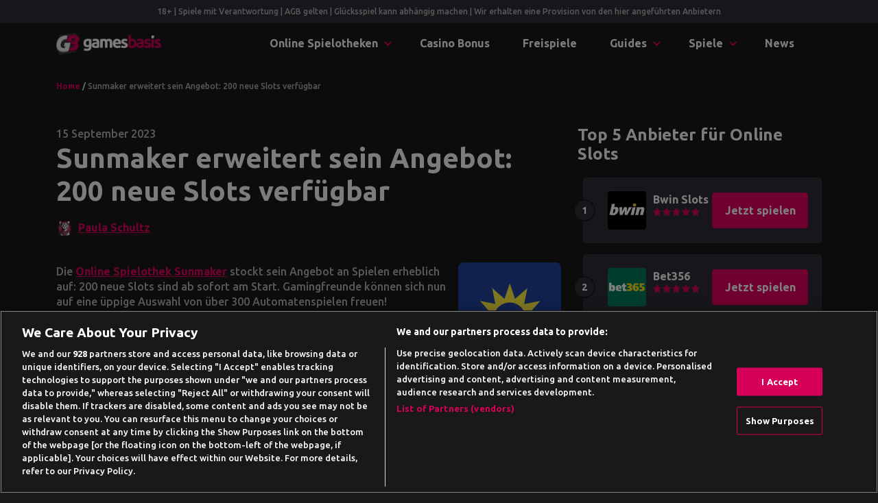

--- FILE ---
content_type: text/html; charset=UTF-8
request_url: https://www.gamesbasis.com/news/neue-slots-bei-sunmaker/
body_size: 21490
content:
<!DOCTYPE html>
<html lang="de">
<head>
	<meta charset="UTF-8">
	<meta name="viewport" content="width=device-width, initial-scale=1, shrink-to-fit=no">
	<link rel="profile" href="https://gmpg.org/xfn/11">
    <!-- Google Tag Manager -->
<script>(function(w,d,s,l,i){w[l]=w[l]||[];w[l].push({'gtm.start':
            new Date().getTime(),event:'gtm.js'});var f=d.getElementsByTagName(s)[0],
        j=d.createElement(s),dl=l!='dataLayer'?'&l='+l:'';j.async=true;j.src=
        'https://www.googletagmanager.com/gtm.js?id='+i+dl + '';f.parentNode.insertBefore(j,f);
    })(window,document,'script','dataLayer', 'GTM-M3JC8MF');</script>
<!-- End Google Tag Manager -->
<script>var clicky_site_ids = clicky_site_ids || []; clicky_site_ids.push(101129323);</script>
<script async src="//static.getclicky.com/js"></script>
<meta name='robots' content='index, follow, max-image-preview:large, max-snippet:-1, max-video-preview:-1' />
	<style>img:is([sizes="auto" i], [sizes^="auto," i]) { contain-intrinsic-size: 3000px 1500px }</style>
	
	<!-- This site is optimized with the Yoast SEO plugin v26.4 - https://yoast.com/wordpress/plugins/seo/ -->
	<title>Sunmaker legt nach – 200 neue Slots bei Sunmaker.de verfügbar</title>
	<meta name="description" content="Erweitertes Spiele-Angebot bei Sunmaker.de: Ab sofort können Gamingfreunde aus einer riesigen Auswahl von über 300 Sunmaker Slots wählen." />
	<link rel="canonical" href="https://www.gamesbasis.com/news/neue-slots-bei-sunmaker/" />
	<meta property="og:locale" content="de_DE" />
	<meta property="og:type" content="article" />
	<meta property="og:title" content="Sunmaker legt nach – 200 neue Slots bei Sunmaker.de verfügbar" />
	<meta property="og:description" content="Erweitertes Spiele-Angebot bei Sunmaker.de: Ab sofort können Gamingfreunde aus einer riesigen Auswahl von über 300 Sunmaker Slots wählen." />
	<meta property="og:url" content="https://www.gamesbasis.com/news/neue-slots-bei-sunmaker/" />
	<meta property="og:site_name" content="Gamesbasis" />
	<meta property="article:published_time" content="2023-09-15T10:07:50+00:00" />
	<meta property="article:modified_time" content="2024-10-15T14:12:49+00:00" />
	<meta property="og:image" content="https://www.gamesbasis.com/wp-content/uploads/2023/09/sunmaker-slots.webp" />
	<meta property="og:image:width" content="1000" />
	<meta property="og:image:height" content="500" />
	<meta property="og:image:type" content="image/webp" />
	<meta name="author" content="Paula Schultz" />
	<meta name="twitter:card" content="summary_large_image" />
	<meta name="twitter:label1" content="Verfasst von" />
	<meta name="twitter:data1" content="Paula Schultz" />
	<meta name="twitter:label2" content="Geschätzte Lesezeit" />
	<meta name="twitter:data2" content="3 Minuten" />
	<script type="application/ld+json" class="yoast-schema-graph">{"@context":"https://schema.org","@graph":[{"@type":"NewsArticle","@id":"https://www.gamesbasis.com/news/neue-slots-bei-sunmaker/#article","isPartOf":{"@id":"https://www.gamesbasis.com/news/neue-slots-bei-sunmaker/"},"author":{"name":"Paula Schultz","@id":"https://www.gamesbasis.com/#/schema/person/42c792a91589f2c97eb98d91b7f88e00"},"headline":"Sunmaker erweitert sein Angebot: 200 neue Slots verfügbar","datePublished":"2023-09-15T10:07:50+00:00","dateModified":"2024-10-15T14:12:49+00:00","mainEntityOfPage":{"@id":"https://www.gamesbasis.com/news/neue-slots-bei-sunmaker/"},"wordCount":431,"publisher":{"@id":"https://www.gamesbasis.com/#organization"},"image":{"@id":"https://www.gamesbasis.com/news/neue-slots-bei-sunmaker/#primaryimage"},"thumbnailUrl":"https://www.gamesbasis.com/wp-content/uploads/2023/09/sunmaker-slots.webp","articleSection":["Gamesbasis News","Slots"],"inLanguage":"de"},{"@type":"WebPage","@id":"https://www.gamesbasis.com/news/neue-slots-bei-sunmaker/","url":"https://www.gamesbasis.com/news/neue-slots-bei-sunmaker/","name":"Sunmaker legt nach – 200 neue Slots bei Sunmaker.de verfügbar","isPartOf":{"@id":"https://www.gamesbasis.com/#website"},"primaryImageOfPage":{"@id":"https://www.gamesbasis.com/news/neue-slots-bei-sunmaker/#primaryimage"},"image":{"@id":"https://www.gamesbasis.com/news/neue-slots-bei-sunmaker/#primaryimage"},"thumbnailUrl":"https://www.gamesbasis.com/wp-content/uploads/2023/09/sunmaker-slots.webp","datePublished":"2023-09-15T10:07:50+00:00","dateModified":"2024-10-15T14:12:49+00:00","description":"Erweitertes Spiele-Angebot bei Sunmaker.de: Ab sofort können Gamingfreunde aus einer riesigen Auswahl von über 300 Sunmaker Slots wählen.","breadcrumb":{"@id":"https://www.gamesbasis.com/news/neue-slots-bei-sunmaker/#breadcrumb"},"inLanguage":"de","potentialAction":[{"@type":"ReadAction","target":["https://www.gamesbasis.com/news/neue-slots-bei-sunmaker/"]}]},{"@type":"ImageObject","inLanguage":"de","@id":"https://www.gamesbasis.com/news/neue-slots-bei-sunmaker/#primaryimage","url":"https://www.gamesbasis.com/wp-content/uploads/2023/09/sunmaker-slots.webp","contentUrl":"https://www.gamesbasis.com/wp-content/uploads/2023/09/sunmaker-slots.webp","width":1000,"height":500,"caption":"Neue Sunmaker Slots"},{"@type":"BreadcrumbList","@id":"https://www.gamesbasis.com/news/neue-slots-bei-sunmaker/#breadcrumb","itemListElement":[{"@type":"ListItem","position":1,"name":"Home","item":"https://www.gamesbasis.com/"},{"@type":"ListItem","position":2,"name":"Sunmaker erweitert sein Angebot: 200 neue Slots verfügbar"}]},{"@type":"WebSite","@id":"https://www.gamesbasis.com/#website","url":"https://www.gamesbasis.com/","name":"Gamesbasis","description":"Auf der Gamesbasis findest du legendäre Spiele-Klassiker wie Tetris, Pacman oder Minesweeper, sowie die besten aktuellen Internet-Spiele, alles kostenlos. Viel Spaß beim Spielen!","publisher":{"@id":"https://www.gamesbasis.com/#organization"},"potentialAction":[{"@type":"SearchAction","target":{"@type":"EntryPoint","urlTemplate":"https://www.gamesbasis.com/?s={search_term_string}"},"query-input":{"@type":"PropertyValueSpecification","valueRequired":true,"valueName":"search_term_string"}}],"inLanguage":"de"},{"@type":"Organization","@id":"https://www.gamesbasis.com/#organization","name":"Gamesbasis","url":"https://www.gamesbasis.com/","logo":{"@type":"ImageObject","inLanguage":"de","@id":"https://www.gamesbasis.com/#/schema/logo/image/","url":"https://www.gamesbasis.com/wp-content/uploads/2021/07/logo-light.png","contentUrl":"https://www.gamesbasis.com/wp-content/uploads/2021/07/logo-light.png","width":630,"height":133,"caption":"Gamesbasis"},"image":{"@id":"https://www.gamesbasis.com/#/schema/logo/image/"}},{"@type":"Person","@id":"https://www.gamesbasis.com/#/schema/person/42c792a91589f2c97eb98d91b7f88e00","name":"Paula Schultz","image":{"@type":"ImageObject","inLanguage":"de","@id":"https://www.gamesbasis.com/#/schema/person/image/","url":"https://www.gamesbasis.com/wp-content/uploads/2024/11/paula-schultz-gamesbasis-autorin.png","contentUrl":"https://www.gamesbasis.com/wp-content/uploads/2024/11/paula-schultz-gamesbasis-autorin.png","caption":"Paula Schultz"},"description":"Paula Schultz ist der Kopf des Expertenteams der Gamesbasis. Mit über einem Jahrzehnt Erfahrung in der Glücksspielbranche behält sie stets das Große Ganze im Blick und kann aktuelle Entwicklungen besonders gut einordnen. Den anderen Redaktionsmitgliedern steht sie mit ihrer beeindruckenden Expertise hilfreich zur Seite und gibt bei hitzigen Redaktionssitzungen häufig den entscheidenden Impuls. Zu Paulas Lieblingsspielen gehören Tetris und ägyptische Slots wie Eye of Horus."}]}</script>
	<!-- / Yoast SEO plugin. -->


<link rel='dns-prefetch' href='//fonts.googleapis.com' />
<script type="text/javascript">
/* <![CDATA[ */
window._wpemojiSettings = {"baseUrl":"https:\/\/s.w.org\/images\/core\/emoji\/16.0.1\/72x72\/","ext":".png","svgUrl":"https:\/\/s.w.org\/images\/core\/emoji\/16.0.1\/svg\/","svgExt":".svg","source":{"concatemoji":"https:\/\/www.gamesbasis.com\/wp-includes\/js\/wp-emoji-release.min.js?ver=46bacec360d95b873c96ade8454408a5"}};
/*! This file is auto-generated */
!function(s,n){var o,i,e;function c(e){try{var t={supportTests:e,timestamp:(new Date).valueOf()};sessionStorage.setItem(o,JSON.stringify(t))}catch(e){}}function p(e,t,n){e.clearRect(0,0,e.canvas.width,e.canvas.height),e.fillText(t,0,0);var t=new Uint32Array(e.getImageData(0,0,e.canvas.width,e.canvas.height).data),a=(e.clearRect(0,0,e.canvas.width,e.canvas.height),e.fillText(n,0,0),new Uint32Array(e.getImageData(0,0,e.canvas.width,e.canvas.height).data));return t.every(function(e,t){return e===a[t]})}function u(e,t){e.clearRect(0,0,e.canvas.width,e.canvas.height),e.fillText(t,0,0);for(var n=e.getImageData(16,16,1,1),a=0;a<n.data.length;a++)if(0!==n.data[a])return!1;return!0}function f(e,t,n,a){switch(t){case"flag":return n(e,"\ud83c\udff3\ufe0f\u200d\u26a7\ufe0f","\ud83c\udff3\ufe0f\u200b\u26a7\ufe0f")?!1:!n(e,"\ud83c\udde8\ud83c\uddf6","\ud83c\udde8\u200b\ud83c\uddf6")&&!n(e,"\ud83c\udff4\udb40\udc67\udb40\udc62\udb40\udc65\udb40\udc6e\udb40\udc67\udb40\udc7f","\ud83c\udff4\u200b\udb40\udc67\u200b\udb40\udc62\u200b\udb40\udc65\u200b\udb40\udc6e\u200b\udb40\udc67\u200b\udb40\udc7f");case"emoji":return!a(e,"\ud83e\udedf")}return!1}function g(e,t,n,a){var r="undefined"!=typeof WorkerGlobalScope&&self instanceof WorkerGlobalScope?new OffscreenCanvas(300,150):s.createElement("canvas"),o=r.getContext("2d",{willReadFrequently:!0}),i=(o.textBaseline="top",o.font="600 32px Arial",{});return e.forEach(function(e){i[e]=t(o,e,n,a)}),i}function t(e){var t=s.createElement("script");t.src=e,t.defer=!0,s.head.appendChild(t)}"undefined"!=typeof Promise&&(o="wpEmojiSettingsSupports",i=["flag","emoji"],n.supports={everything:!0,everythingExceptFlag:!0},e=new Promise(function(e){s.addEventListener("DOMContentLoaded",e,{once:!0})}),new Promise(function(t){var n=function(){try{var e=JSON.parse(sessionStorage.getItem(o));if("object"==typeof e&&"number"==typeof e.timestamp&&(new Date).valueOf()<e.timestamp+604800&&"object"==typeof e.supportTests)return e.supportTests}catch(e){}return null}();if(!n){if("undefined"!=typeof Worker&&"undefined"!=typeof OffscreenCanvas&&"undefined"!=typeof URL&&URL.createObjectURL&&"undefined"!=typeof Blob)try{var e="postMessage("+g.toString()+"("+[JSON.stringify(i),f.toString(),p.toString(),u.toString()].join(",")+"));",a=new Blob([e],{type:"text/javascript"}),r=new Worker(URL.createObjectURL(a),{name:"wpTestEmojiSupports"});return void(r.onmessage=function(e){c(n=e.data),r.terminate(),t(n)})}catch(e){}c(n=g(i,f,p,u))}t(n)}).then(function(e){for(var t in e)n.supports[t]=e[t],n.supports.everything=n.supports.everything&&n.supports[t],"flag"!==t&&(n.supports.everythingExceptFlag=n.supports.everythingExceptFlag&&n.supports[t]);n.supports.everythingExceptFlag=n.supports.everythingExceptFlag&&!n.supports.flag,n.DOMReady=!1,n.readyCallback=function(){n.DOMReady=!0}}).then(function(){return e}).then(function(){var e;n.supports.everything||(n.readyCallback(),(e=n.source||{}).concatemoji?t(e.concatemoji):e.wpemoji&&e.twemoji&&(t(e.twemoji),t(e.wpemoji)))}))}((window,document),window._wpemojiSettings);
/* ]]> */
</script>
<style id='wp-emoji-styles-inline-css' type='text/css'>

	img.wp-smiley, img.emoji {
		display: inline !important;
		border: none !important;
		box-shadow: none !important;
		height: 1em !important;
		width: 1em !important;
		margin: 0 0.07em !important;
		vertical-align: -0.1em !important;
		background: none !important;
		padding: 0 !important;
	}
</style>
<link rel='stylesheet' id='wp-block-library-css' href='https://www.gamesbasis.com/wp-includes/css/dist/block-library/style.min.css?ver=46bacec360d95b873c96ade8454408a5' type='text/css' media='all' />
<style id='classic-theme-styles-inline-css' type='text/css'>
/*! This file is auto-generated */
.wp-block-button__link{color:#fff;background-color:#32373c;border-radius:9999px;box-shadow:none;text-decoration:none;padding:calc(.667em + 2px) calc(1.333em + 2px);font-size:1.125em}.wp-block-file__button{background:#32373c;color:#fff;text-decoration:none}
</style>
<link rel='stylesheet' id='bc-theme-style-css' href='https://www.gamesbasis.com/wp-content/mu-plugins/bc-theme-blocks-and-patterns/build/style-index.css?ver=46bacec360d95b873c96ade8454408a5' type='text/css' media='all' />
<style id='global-styles-inline-css' type='text/css'>
:root{--wp--preset--aspect-ratio--square: 1;--wp--preset--aspect-ratio--4-3: 4/3;--wp--preset--aspect-ratio--3-4: 3/4;--wp--preset--aspect-ratio--3-2: 3/2;--wp--preset--aspect-ratio--2-3: 2/3;--wp--preset--aspect-ratio--16-9: 16/9;--wp--preset--aspect-ratio--9-16: 9/16;--wp--preset--color--black: #000000;--wp--preset--color--cyan-bluish-gray: #abb8c3;--wp--preset--color--white: #ffffff;--wp--preset--color--pale-pink: #f78da7;--wp--preset--color--vivid-red: #cf2e2e;--wp--preset--color--luminous-vivid-orange: #ff6900;--wp--preset--color--luminous-vivid-amber: #fcb900;--wp--preset--color--light-green-cyan: #7bdcb5;--wp--preset--color--vivid-green-cyan: #00d084;--wp--preset--color--pale-cyan-blue: #8ed1fc;--wp--preset--color--vivid-cyan-blue: #0693e3;--wp--preset--color--vivid-purple: #9b51e0;--wp--preset--gradient--vivid-cyan-blue-to-vivid-purple: linear-gradient(135deg,rgba(6,147,227,1) 0%,rgb(155,81,224) 100%);--wp--preset--gradient--light-green-cyan-to-vivid-green-cyan: linear-gradient(135deg,rgb(122,220,180) 0%,rgb(0,208,130) 100%);--wp--preset--gradient--luminous-vivid-amber-to-luminous-vivid-orange: linear-gradient(135deg,rgba(252,185,0,1) 0%,rgba(255,105,0,1) 100%);--wp--preset--gradient--luminous-vivid-orange-to-vivid-red: linear-gradient(135deg,rgba(255,105,0,1) 0%,rgb(207,46,46) 100%);--wp--preset--gradient--very-light-gray-to-cyan-bluish-gray: linear-gradient(135deg,rgb(238,238,238) 0%,rgb(169,184,195) 100%);--wp--preset--gradient--cool-to-warm-spectrum: linear-gradient(135deg,rgb(74,234,220) 0%,rgb(151,120,209) 20%,rgb(207,42,186) 40%,rgb(238,44,130) 60%,rgb(251,105,98) 80%,rgb(254,248,76) 100%);--wp--preset--gradient--blush-light-purple: linear-gradient(135deg,rgb(255,206,236) 0%,rgb(152,150,240) 100%);--wp--preset--gradient--blush-bordeaux: linear-gradient(135deg,rgb(254,205,165) 0%,rgb(254,45,45) 50%,rgb(107,0,62) 100%);--wp--preset--gradient--luminous-dusk: linear-gradient(135deg,rgb(255,203,112) 0%,rgb(199,81,192) 50%,rgb(65,88,208) 100%);--wp--preset--gradient--pale-ocean: linear-gradient(135deg,rgb(255,245,203) 0%,rgb(182,227,212) 50%,rgb(51,167,181) 100%);--wp--preset--gradient--electric-grass: linear-gradient(135deg,rgb(202,248,128) 0%,rgb(113,206,126) 100%);--wp--preset--gradient--midnight: linear-gradient(135deg,rgb(2,3,129) 0%,rgb(40,116,252) 100%);--wp--preset--font-size--small: 13px;--wp--preset--font-size--medium: 20px;--wp--preset--font-size--large: 36px;--wp--preset--font-size--x-large: 42px;--wp--preset--spacing--20: 0.44rem;--wp--preset--spacing--30: 0.67rem;--wp--preset--spacing--40: 1rem;--wp--preset--spacing--50: 1.5rem;--wp--preset--spacing--60: 2.25rem;--wp--preset--spacing--70: 3.38rem;--wp--preset--spacing--80: 5.06rem;--wp--preset--shadow--natural: 6px 6px 9px rgba(0, 0, 0, 0.2);--wp--preset--shadow--deep: 12px 12px 50px rgba(0, 0, 0, 0.4);--wp--preset--shadow--sharp: 6px 6px 0px rgba(0, 0, 0, 0.2);--wp--preset--shadow--outlined: 6px 6px 0px -3px rgba(255, 255, 255, 1), 6px 6px rgba(0, 0, 0, 1);--wp--preset--shadow--crisp: 6px 6px 0px rgba(0, 0, 0, 1);}:where(.is-layout-flex){gap: 0.5em;}:where(.is-layout-grid){gap: 0.5em;}body .is-layout-flex{display: flex;}.is-layout-flex{flex-wrap: wrap;align-items: center;}.is-layout-flex > :is(*, div){margin: 0;}body .is-layout-grid{display: grid;}.is-layout-grid > :is(*, div){margin: 0;}:where(.wp-block-columns.is-layout-flex){gap: 2em;}:where(.wp-block-columns.is-layout-grid){gap: 2em;}:where(.wp-block-post-template.is-layout-flex){gap: 1.25em;}:where(.wp-block-post-template.is-layout-grid){gap: 1.25em;}.has-black-color{color: var(--wp--preset--color--black) !important;}.has-cyan-bluish-gray-color{color: var(--wp--preset--color--cyan-bluish-gray) !important;}.has-white-color{color: var(--wp--preset--color--white) !important;}.has-pale-pink-color{color: var(--wp--preset--color--pale-pink) !important;}.has-vivid-red-color{color: var(--wp--preset--color--vivid-red) !important;}.has-luminous-vivid-orange-color{color: var(--wp--preset--color--luminous-vivid-orange) !important;}.has-luminous-vivid-amber-color{color: var(--wp--preset--color--luminous-vivid-amber) !important;}.has-light-green-cyan-color{color: var(--wp--preset--color--light-green-cyan) !important;}.has-vivid-green-cyan-color{color: var(--wp--preset--color--vivid-green-cyan) !important;}.has-pale-cyan-blue-color{color: var(--wp--preset--color--pale-cyan-blue) !important;}.has-vivid-cyan-blue-color{color: var(--wp--preset--color--vivid-cyan-blue) !important;}.has-vivid-purple-color{color: var(--wp--preset--color--vivid-purple) !important;}.has-black-background-color{background-color: var(--wp--preset--color--black) !important;}.has-cyan-bluish-gray-background-color{background-color: var(--wp--preset--color--cyan-bluish-gray) !important;}.has-white-background-color{background-color: var(--wp--preset--color--white) !important;}.has-pale-pink-background-color{background-color: var(--wp--preset--color--pale-pink) !important;}.has-vivid-red-background-color{background-color: var(--wp--preset--color--vivid-red) !important;}.has-luminous-vivid-orange-background-color{background-color: var(--wp--preset--color--luminous-vivid-orange) !important;}.has-luminous-vivid-amber-background-color{background-color: var(--wp--preset--color--luminous-vivid-amber) !important;}.has-light-green-cyan-background-color{background-color: var(--wp--preset--color--light-green-cyan) !important;}.has-vivid-green-cyan-background-color{background-color: var(--wp--preset--color--vivid-green-cyan) !important;}.has-pale-cyan-blue-background-color{background-color: var(--wp--preset--color--pale-cyan-blue) !important;}.has-vivid-cyan-blue-background-color{background-color: var(--wp--preset--color--vivid-cyan-blue) !important;}.has-vivid-purple-background-color{background-color: var(--wp--preset--color--vivid-purple) !important;}.has-black-border-color{border-color: var(--wp--preset--color--black) !important;}.has-cyan-bluish-gray-border-color{border-color: var(--wp--preset--color--cyan-bluish-gray) !important;}.has-white-border-color{border-color: var(--wp--preset--color--white) !important;}.has-pale-pink-border-color{border-color: var(--wp--preset--color--pale-pink) !important;}.has-vivid-red-border-color{border-color: var(--wp--preset--color--vivid-red) !important;}.has-luminous-vivid-orange-border-color{border-color: var(--wp--preset--color--luminous-vivid-orange) !important;}.has-luminous-vivid-amber-border-color{border-color: var(--wp--preset--color--luminous-vivid-amber) !important;}.has-light-green-cyan-border-color{border-color: var(--wp--preset--color--light-green-cyan) !important;}.has-vivid-green-cyan-border-color{border-color: var(--wp--preset--color--vivid-green-cyan) !important;}.has-pale-cyan-blue-border-color{border-color: var(--wp--preset--color--pale-cyan-blue) !important;}.has-vivid-cyan-blue-border-color{border-color: var(--wp--preset--color--vivid-cyan-blue) !important;}.has-vivid-purple-border-color{border-color: var(--wp--preset--color--vivid-purple) !important;}.has-vivid-cyan-blue-to-vivid-purple-gradient-background{background: var(--wp--preset--gradient--vivid-cyan-blue-to-vivid-purple) !important;}.has-light-green-cyan-to-vivid-green-cyan-gradient-background{background: var(--wp--preset--gradient--light-green-cyan-to-vivid-green-cyan) !important;}.has-luminous-vivid-amber-to-luminous-vivid-orange-gradient-background{background: var(--wp--preset--gradient--luminous-vivid-amber-to-luminous-vivid-orange) !important;}.has-luminous-vivid-orange-to-vivid-red-gradient-background{background: var(--wp--preset--gradient--luminous-vivid-orange-to-vivid-red) !important;}.has-very-light-gray-to-cyan-bluish-gray-gradient-background{background: var(--wp--preset--gradient--very-light-gray-to-cyan-bluish-gray) !important;}.has-cool-to-warm-spectrum-gradient-background{background: var(--wp--preset--gradient--cool-to-warm-spectrum) !important;}.has-blush-light-purple-gradient-background{background: var(--wp--preset--gradient--blush-light-purple) !important;}.has-blush-bordeaux-gradient-background{background: var(--wp--preset--gradient--blush-bordeaux) !important;}.has-luminous-dusk-gradient-background{background: var(--wp--preset--gradient--luminous-dusk) !important;}.has-pale-ocean-gradient-background{background: var(--wp--preset--gradient--pale-ocean) !important;}.has-electric-grass-gradient-background{background: var(--wp--preset--gradient--electric-grass) !important;}.has-midnight-gradient-background{background: var(--wp--preset--gradient--midnight) !important;}.has-small-font-size{font-size: var(--wp--preset--font-size--small) !important;}.has-medium-font-size{font-size: var(--wp--preset--font-size--medium) !important;}.has-large-font-size{font-size: var(--wp--preset--font-size--large) !important;}.has-x-large-font-size{font-size: var(--wp--preset--font-size--x-large) !important;}
:where(.wp-block-post-template.is-layout-flex){gap: 1.25em;}:where(.wp-block-post-template.is-layout-grid){gap: 1.25em;}
:where(.wp-block-columns.is-layout-flex){gap: 2em;}:where(.wp-block-columns.is-layout-grid){gap: 2em;}
:root :where(.wp-block-pullquote){font-size: 1.5em;line-height: 1.6;}
</style>
<link rel='stylesheet' id='bc-page-blocker-css' href='https://www.gamesbasis.com/wp-content/plugins/bc-page-blocker/assets/public/dist/css/public.min.css?ver=1.6.0' type='text/css' media='all' />
<link rel='stylesheet' id='mabel-wheel-of-fortune-css' href='https://www.gamesbasis.com/wp-content/plugins/mabel-wheel-of-fortune/public/css/public.min.css?ver=4.3' type='text/css' media='all' />
<link rel='stylesheet' id='bcb-style-css' href='https://www.gamesbasis.com/wp-content/plugins/bc-blocks/assets/public/dist/blocks.min.css?ver=46bacec360d95b873c96ade8454408a5' type='text/css' media='all' />
<link rel='stylesheet' id='child-bc_core-styles-css' href='https://www.gamesbasis.com/wp-content/themes/child-theme/assets/public/dist/css/child-theme.min.css?ver=1747294085' type='text/css' media='all' />
<link rel='stylesheet' id='child-google-fonts-css' href='https://fonts.googleapis.com/css2?family=Ubuntu%3Awght%40500%3B700&#038;display=swap&#038;ver=46bacec360d95b873c96ade8454408a5' type='text/css' media='all' />
<link rel='stylesheet' id='bc-compliance-public-styles-css' href='https://www.gamesbasis.com/wp-content/plugins/bc-compliance/assets/public/dist/css/public.min.css?ver=3.12.0' type='text/css' media='all' />
<script type="text/javascript" id="bc-utility-blocks-data-js-extra">
/* <![CDATA[ */
var bcUtilityBlocksData = {"ajaxUrl":"https:\/\/www.gamesbasis.com\/wp-admin\/admin-ajax.php"};
/* ]]> */
</script>
<script type="text/javascript" id="bc-page-blocker-js-extra">
/* <![CDATA[ */
var _bcpb = {"ajaxUrl":"https:\/\/www.gamesbasis.com\/wp-admin\/admin-ajax.php","action":"bc-page-blocker_do_shortcode","version":"1.6.0","jsonPath":"https:\/\/www.gamesbasis.com\/wp-content\/uploads\/bc-page-blocker-data\/bcpb-data.json","noBlock":""};
/* ]]> */
</script>
<script type="text/javascript" src="https://www.gamesbasis.com/wp-content/plugins/bc-page-blocker/assets/public/dist/js/public.min.js?ver=1.6.0" id="bc-page-blocker-js"></script>
<link rel="https://api.w.org/" href="https://www.gamesbasis.com/wp-json/" /><link rel="alternate" title="JSON" type="application/json" href="https://www.gamesbasis.com/wp-json/wp/v2/posts/10514" /><link rel="EditURI" type="application/rsd+xml" title="RSD" href="https://www.gamesbasis.com/xmlrpc.php?rsd" />

<link rel='shortlink' href='https://www.gamesbasis.com/?p=10514' />
<link rel="alternate" title="oEmbed (JSON)" type="application/json+oembed" href="https://www.gamesbasis.com/wp-json/oembed/1.0/embed?url=https%3A%2F%2Fwww.gamesbasis.com%2Fnews%2Fneue-slots-bei-sunmaker%2F" />
<link rel="alternate" title="oEmbed (XML)" type="text/xml+oembed" href="https://www.gamesbasis.com/wp-json/oembed/1.0/embed?url=https%3A%2F%2Fwww.gamesbasis.com%2Fnews%2Fneue-slots-bei-sunmaker%2F&#038;format=xml" />
<link rel="manifest" href="https://www.gamesbasis.com/manifest.json"><meta name="mobile-web-app-capable" content="yes">
<meta name="apple-mobile-web-app-capable" content="yes">
<meta name="apple-mobile-web-app-title" content="Gamesbasis - Auf der Gamesbasis findest du legendäre Spiele-Klassiker wie Tetris, Pacman oder Minesweeper, sowie die besten aktuellen Internet-Spiele, alles kostenlos. Viel Spaß beim Spielen!">
<noscript><style>.lazyload[data-src]{display:none !important;}</style></noscript><style>.lazyload{background-image:none !important;}.lazyload:before{background-image:none !important;}</style><style>.wp-block-gallery.is-cropped .blocks-gallery-item picture{height:100%;width:100%;}</style><link rel="icon" href="https://www.gamesbasis.com/wp-content/uploads/2021/08/favicon-light-91x91.png" sizes="32x32" />
<link rel="icon" href="https://www.gamesbasis.com/wp-content/uploads/2021/08/favicon-light-300x300.png" sizes="192x192" />
<link rel="apple-touch-icon" href="https://www.gamesbasis.com/wp-content/uploads/2021/08/favicon-light-300x300.png" />
<meta name="msapplication-TileImage" content="https://www.gamesbasis.com/wp-content/uploads/2021/08/favicon-light-300x300.png" />
		<style type="text/css" id="wp-custom-css">
			.bcb-cta-1 {
    margin-bottom: -1rem;
}

.bcb-one-operator div.bcb-operator-lists-4__header__test
 { 
	 font-size: 120%; 
}


.wp-block-button a:hover {
	color: #fff;
}

.wp-block-image {
	text-align: center;
	    font-size: small;
		    padding-top: 8px;
	padding-bottom: 8px;
	color: #b2b2b2;
}

.wp-block-image img {
	border-radius: 0.5rem;
}



.wp-block-table td, .wp-block-table th {
	border: 0;
}

.striped-table a {
		color: #e0005f;
font-weight: 700;
}

.bonus-table {
margin-bottom: 8px;
}

.bonus-table a {
		color: #e0005f;
font-weight: 700;
}

.striped-table a:hover {
  text-decoration: underline;
}


.bonus-table a:hover {
  text-decoration: underline;
}

#right-sidebar {
	align-self: flex-start;
}

/* New Pattern CSS */

.flag-img {
	height:16px!important
	
}

.c-bonus-code.btn-reveal .bcb-bonus-input.blur-code {
	color:white
}

.terms-text { 
font-size:8px;
color:#CCCDD6 }		</style>
		        <style type="text/css">
        @media only screen and (min-width: 992px){
            .mobile-navbar{display:none;}
            .desktop-navbar{display: block;}
        }
        @media only screen and (max-width: 992px){
            .single-navbar .navbar-brand{order:1;}
            .single-navbar .btn-group{order:2;}
            .single-navbar #navbarNavDropdown{order:3;}
        }
    </style>
</head>

<body class="wp-singular post-template-default single single-post postid-10514 single-format-standard wp-custom-logo wp-theme-wp-theme-bc-core wp-child-theme-child-theme catId-17 catId-2688 group-blog compliance--de-com">
<!-- Google Tag Manager (noscript) -->
<noscript><iframe src="https://www.googletagmanager.com/ns.html?id=GTM-M3JC8MF"
height="0" width="0" style="display:none;visibility:hidden"></iframe></noscript>
<!-- End Google Tag Manager (noscript) -->



<div class="site" id="page">
    <!-- ******************* Custom Compliance Header ******************* -->
    <div class="gb-header-compliance w-100 p-2 text-center">
        <div class="container">
            <span class="col-12">
                <div class="bc-compliance-header-shortcode"><div class="bc-compliance__element bc-compliance__element--text">18+ | Spiele mit Verantwortung | AGB gelten | Glücksspiel kann abhängig machen | Wir erhalten eine Provision von den hier angeführten Anbietern</div></div>            </span>
        </div>
    </div>

	<!-- ******************* The Navbar Area ******************* -->
	<div id="wrapper-navbar" itemscope itemtype="http://schema.org/WebSite">

		<a class="skip-link sr-only sr-only-focusable" href="#content">Zum Inhalt springen</a>

        <div class="main-site-navigation">
            <nav class="navbar navbar-expand-lg navbar-dark single-navbar">

        <div class="container">
    
        <!-- Your site title as branding in the menu -->
        <a href="https://www.gamesbasis.com/" class="navbar-brand custom-logo-link" rel="home"><picture><source  sizes='(max-width: 630px) 100vw, 630px' type="image/webp" data-srcset="https://www.gamesbasis.com/wp-content/uploads/2021/07/logo-light.png.webp 630w, https://www.gamesbasis.com/wp-content/uploads/2021/07/logo-light-516x109.png.webp 516w, https://www.gamesbasis.com/wp-content/uploads/2021/07/logo-light-416x88.png.webp 416w, https://www.gamesbasis.com/wp-content/uploads/2021/07/logo-light-196x41.png.webp 196w, https://www.gamesbasis.com/wp-content/uploads/2021/07/logo-light-300x63.png.webp 300w"><img width="630" height="133" src="[data-uri]" class="img-fluid lazyload" alt="Gamesbasis" decoding="async" fetchpriority="high"   data-eio="p" data-src="https://www.gamesbasis.com/wp-content/uploads/2021/07/logo-light.png" data-srcset="https://www.gamesbasis.com/wp-content/uploads/2021/07/logo-light.png 630w, https://www.gamesbasis.com/wp-content/uploads/2021/07/logo-light-516x109.png 516w, https://www.gamesbasis.com/wp-content/uploads/2021/07/logo-light-416x88.png 416w, https://www.gamesbasis.com/wp-content/uploads/2021/07/logo-light-196x41.png 196w, https://www.gamesbasis.com/wp-content/uploads/2021/07/logo-light-300x63.png 300w" data-sizes="auto" data-eio-rwidth="630" data-eio-rheight="133" /></picture><noscript><img width="630" height="133" src="https://www.gamesbasis.com/wp-content/uploads/2021/07/logo-light.png" class="img-fluid" alt="Gamesbasis" decoding="async" fetchpriority="high" srcset="https://www.gamesbasis.com/wp-content/uploads/2021/07/logo-light.png 630w, https://www.gamesbasis.com/wp-content/uploads/2021/07/logo-light-516x109.png 516w, https://www.gamesbasis.com/wp-content/uploads/2021/07/logo-light-416x88.png 416w, https://www.gamesbasis.com/wp-content/uploads/2021/07/logo-light-196x41.png 196w, https://www.gamesbasis.com/wp-content/uploads/2021/07/logo-light-300x63.png 300w" sizes="(max-width: 630px) 100vw, 630px" data-eio="l" /></noscript></a>        <!-- end custom logo -->

        <!-- The WordPress Menu goes here -->
        <div id="navbarNavDropdown" class="collapse navbar-collapse collapse-on-hover"><ul id="main-menu" class="navbar-nav ms-auto"><li itemscope="itemscope" itemtype="https://www.schema.org/SiteNavigationElement" id="menu-item-7109" class="menu-item menu-item-type-post_type menu-item-object-page menu-item-has-children dropdown menu-item-7109 nav-item"><a title="Online Spielotheken" href="https://www.gamesbasis.com/online-spielotheken/" class="nav-link" id="menu-item-dropdown-7109">Online Spielotheken</a><a  class="btn dropdown-toggle" type="button" data-bs-toggle="dropdown" class="dropdown-toggle" aria-haspopup="true" aria-expanded="false" href="#"></a>
<ul class="dropdown-menu depth-0" aria-labelledby="menu-item-dropdown-7109" role="menu">
	<li itemscope="itemscope" itemtype="https://www.schema.org/SiteNavigationElement" id="menu-item-9848" class="menu-item menu-item-type-post_type menu-item-object-page menu-item-9848 nav-item"><a title="Bwin Slots" href="https://www.gamesbasis.com/online-spielotheken/bwin-slots/" class="nav-link">Bwin Slots</a></li>
	<li itemscope="itemscope" itemtype="https://www.schema.org/SiteNavigationElement" id="menu-item-18277" class="menu-item menu-item-type-post_type menu-item-object-page menu-item-18277 nav-item"><a title="Bet365 Slots" href="https://www.gamesbasis.com/online-spielotheken/bet365-slots/" class="nav-link">Bet365 Slots</a></li>
	<li itemscope="itemscope" itemtype="https://www.schema.org/SiteNavigationElement" id="menu-item-18436" class="menu-item menu-item-type-post_type menu-item-object-page menu-item-18436 nav-item"><a title="Novoline" href="https://www.gamesbasis.com/online-spielotheken/novoline-de/" class="nav-link">Novoline</a></li>
	<li itemscope="itemscope" itemtype="https://www.schema.org/SiteNavigationElement" id="menu-item-9852" class="menu-item menu-item-type-post_type menu-item-object-page menu-item-9852 nav-item"><a title="StarGames" href="https://www.gamesbasis.com/online-spielotheken/stargames/" class="nav-link">StarGames</a></li>
	<li itemscope="itemscope" itemtype="https://www.schema.org/SiteNavigationElement" id="menu-item-10327" class="menu-item menu-item-type-post_type menu-item-object-page menu-item-10327 nav-item"><a title="Wunderino" href="https://www.gamesbasis.com/online-spielotheken/wunderino/" class="nav-link">Wunderino</a></li>
	<li itemscope="itemscope" itemtype="https://www.schema.org/SiteNavigationElement" id="menu-item-18148" class="menu-item menu-item-type-post_type menu-item-object-page menu-item-18148 nav-item"><a title="Merkur Slots" href="https://www.gamesbasis.com/online-spielotheken/merkur-spiel/" class="nav-link">Merkur Slots</a></li>
	<li itemscope="itemscope" itemtype="https://www.schema.org/SiteNavigationElement" id="menu-item-19275" class="menu-item menu-item-type-post_type menu-item-object-page menu-item-19275 nav-item"><a title="Interwetten" href="https://www.gamesbasis.com/online-spielotheken/interwetten/" class="nav-link">Interwetten</a></li>
	<li itemscope="itemscope" itemtype="https://www.schema.org/SiteNavigationElement" id="menu-item-9851" class="menu-item menu-item-type-post_type menu-item-object-page menu-item-9851 nav-item"><a title="Lapalingo" href="https://www.gamesbasis.com/online-spielotheken/lapalingo/" class="nav-link">Lapalingo</a></li>
	<li itemscope="itemscope" itemtype="https://www.schema.org/SiteNavigationElement" id="menu-item-10215" class="menu-item menu-item-type-post_type menu-item-object-page menu-item-10215 nav-item"><a title="LeoVegas" href="https://www.gamesbasis.com/online-spielotheken/leovegas/" class="nav-link">LeoVegas</a></li>
	<li itemscope="itemscope" itemtype="https://www.schema.org/SiteNavigationElement" id="menu-item-14021" class="menu-item menu-item-type-post_type menu-item-object-page menu-item-14021 nav-item"><a title="Wildz" href="https://www.gamesbasis.com/online-spielotheken/wildz/" class="nav-link">Wildz</a></li>
	<li itemscope="itemscope" itemtype="https://www.schema.org/SiteNavigationElement" id="menu-item-12286" class="menu-item menu-item-type-post_type menu-item-object-page menu-item-12286 nav-item"><a title="SlotMagie" href="https://www.gamesbasis.com/online-spielotheken/slotmagie/" class="nav-link">SlotMagie</a></li>
	<li itemscope="itemscope" itemtype="https://www.schema.org/SiteNavigationElement" id="menu-item-15079" class="menu-item menu-item-type-post_type menu-item-object-page menu-item-15079 nav-item"><a title="Jokerstar" href="https://www.gamesbasis.com/online-spielotheken/jokerstar/" class="nav-link">Jokerstar</a></li>
	<li itemscope="itemscope" itemtype="https://www.schema.org/SiteNavigationElement" id="menu-item-19585" class="menu-item menu-item-type-post_type menu-item-object-page menu-item-19585 nav-item"><a title="Knightslots" href="https://www.gamesbasis.com/online-spielotheken/knightslots/" class="nav-link">Knightslots</a></li>
	<li itemscope="itemscope" itemtype="https://www.schema.org/SiteNavigationElement" id="menu-item-14804" class="menu-item menu-item-type-post_type menu-item-object-page menu-item-14804 nav-item"><a title="Lord Lucky" href="https://www.gamesbasis.com/online-spielotheken/lord-lucky/" class="nav-link">Lord Lucky</a></li>
	<li itemscope="itemscope" itemtype="https://www.schema.org/SiteNavigationElement" id="menu-item-15114" class="menu-item menu-item-type-post_type menu-item-object-page menu-item-15114 nav-item"><a title="JackpotPiraten" href="https://www.gamesbasis.com/online-spielotheken/jackpotpiraten/" class="nav-link">JackpotPiraten</a></li>
	<li itemscope="itemscope" itemtype="https://www.schema.org/SiteNavigationElement" id="menu-item-15115" class="menu-item menu-item-type-post_type menu-item-object-page menu-item-15115 nav-item"><a title="BingBong" href="https://www.gamesbasis.com/online-spielotheken/bingbong/" class="nav-link">BingBong</a></li>
	<li itemscope="itemscope" itemtype="https://www.schema.org/SiteNavigationElement" id="menu-item-9845" class="menu-item menu-item-type-post_type menu-item-object-page menu-item-9845 nav-item"><a title="DrückGlück" href="https://www.gamesbasis.com/online-spielotheken/drueckglueck/" class="nav-link">DrückGlück</a></li>
	<li itemscope="itemscope" itemtype="https://www.schema.org/SiteNavigationElement" id="menu-item-14805" class="menu-item menu-item-type-post_type menu-item-object-page menu-item-14805 nav-item"><a title="Swift Spiele" href="https://www.gamesbasis.com/online-spielotheken/swift-spiele/" class="nav-link">Swift Spiele</a></li>
</ul>
</li>
<li itemscope="itemscope" itemtype="https://www.schema.org/SiteNavigationElement" id="menu-item-7104" class="menu-item menu-item-type-post_type menu-item-object-page menu-item-7104 nav-item"><a title="Casino Bonus" href="https://www.gamesbasis.com/bonus/" class="nav-link">Casino Bonus</a></li>
<li itemscope="itemscope" itemtype="https://www.schema.org/SiteNavigationElement" id="menu-item-13710" class="menu-item menu-item-type-post_type menu-item-object-page menu-item-13710 nav-item"><a title="Freispiele" href="https://www.gamesbasis.com/freispiele/" class="nav-link">Freispiele</a></li>
<li itemscope="itemscope" itemtype="https://www.schema.org/SiteNavigationElement" id="menu-item-18524" class="menu-item menu-item-type-custom menu-item-object-custom menu-item-has-children dropdown menu-item-18524 nav-item"><a title="Guides" href="#" class="nav-link" id="menu-item-dropdown-18524">Guides</a><a  class="btn dropdown-toggle" type="button" data-bs-toggle="dropdown" class="dropdown-toggle" aria-haspopup="true" aria-expanded="false" href="#"></a>
<ul class="dropdown-menu depth-0" aria-labelledby="menu-item-dropdown-18524" role="menu">
	<li itemscope="itemscope" itemtype="https://www.schema.org/SiteNavigationElement" id="menu-item-18525" class="menu-item menu-item-type-post_type menu-item-object-page menu-item-18525 nav-item"><a title="Beste Online Casinos" href="https://www.gamesbasis.com/beste-online-casinos/" class="nav-link">Beste Online Casinos</a></li>
	<li itemscope="itemscope" itemtype="https://www.schema.org/SiteNavigationElement" id="menu-item-18530" class="menu-item menu-item-type-post_type menu-item-object-page menu-item-18530 nav-item"><a title="Casinos mit 1 Euro Einzahlung" href="https://www.gamesbasis.com/casinos-mit-1-euro-einzahlung/" class="nav-link">Casinos mit 1 Euro Einzahlung</a></li>
	<li itemscope="itemscope" itemtype="https://www.schema.org/SiteNavigationElement" id="menu-item-18531" class="menu-item menu-item-type-post_type menu-item-object-page menu-item-18531 nav-item"><a title="Slots mit hoher RTP" href="https://www.gamesbasis.com/auszahlungsquote/" class="nav-link">Slots mit hoher RTP</a></li>
	<li itemscope="itemscope" itemtype="https://www.schema.org/SiteNavigationElement" id="menu-item-18527" class="menu-item menu-item-type-post_type menu-item-object-page menu-item-18527 nav-item"><a title="PayPal Casinos" href="https://www.gamesbasis.com/paypal-slots/" class="nav-link">PayPal Casinos</a></li>
	<li itemscope="itemscope" itemtype="https://www.schema.org/SiteNavigationElement" id="menu-item-18528" class="menu-item menu-item-type-post_type menu-item-object-page menu-item-18528 nav-item"><a title="Paysafecard Casinos" href="https://www.gamesbasis.com/paysafecard-casinos/" class="nav-link">Paysafecard Casinos</a></li>
	<li itemscope="itemscope" itemtype="https://www.schema.org/SiteNavigationElement" id="menu-item-18526" class="menu-item menu-item-type-post_type menu-item-object-page menu-item-18526 nav-item"><a title="Apple Pay Casinos" href="https://www.gamesbasis.com/apple-pay-casinos/" class="nav-link">Apple Pay Casinos</a></li>
	<li itemscope="itemscope" itemtype="https://www.schema.org/SiteNavigationElement" id="menu-item-19688" class="menu-item menu-item-type-post_type menu-item-object-page menu-item-19688 nav-item"><a title="Klarna Casinos" href="https://www.gamesbasis.com/klarna-casinos/" class="nav-link">Klarna Casinos</a></li>
	<li itemscope="itemscope" itemtype="https://www.schema.org/SiteNavigationElement" id="menu-item-18529" class="menu-item menu-item-type-post_type menu-item-object-page menu-item-18529 nav-item"><a title="Casinos mit schneller Auszahlung" href="https://www.gamesbasis.com/online-casinos-mit-schneller-auszahlung/" class="nav-link">Casinos mit schneller Auszahlung</a></li>
	<li itemscope="itemscope" itemtype="https://www.schema.org/SiteNavigationElement" id="menu-item-18532" class="menu-item menu-item-type-post_type menu-item-object-page menu-item-18532 nav-item"><a title="Beste Casino Apps" href="https://www.gamesbasis.com/spielautomaten-app/" class="nav-link">Beste Casino Apps</a></li>
</ul>
</li>
<li itemscope="itemscope" itemtype="https://www.schema.org/SiteNavigationElement" id="menu-item-7029" class="menu-item menu-item-type-post_type menu-item-object-page menu-item-has-children dropdown menu-item-7029 nav-item"><a title="Spiele" href="https://www.gamesbasis.com/games/" class="nav-link" id="menu-item-dropdown-7029">Spiele</a><a  class="btn dropdown-toggle" type="button" data-bs-toggle="dropdown" class="dropdown-toggle" aria-haspopup="true" aria-expanded="false" href="#"></a>
<ul class="dropdown-menu depth-0" aria-labelledby="menu-item-dropdown-7029" role="menu">
	<li itemscope="itemscope" itemtype="https://www.schema.org/SiteNavigationElement" id="menu-item-7030" class="menu-item menu-item-type-post_type menu-item-object-page menu-item-7030 nav-item"><a title="Klassiker" href="https://www.gamesbasis.com/games/classic/" class="nav-link">Klassiker</a></li>
	<li itemscope="itemscope" itemtype="https://www.schema.org/SiteNavigationElement" id="menu-item-7031" class="menu-item menu-item-type-post_type menu-item-object-page menu-item-7031 nav-item"><a title="Slots" href="https://www.gamesbasis.com/games/slot/" class="nav-link">Slots</a></li>
</ul>
</li>
<li itemscope="itemscope" itemtype="https://www.schema.org/SiteNavigationElement" id="menu-item-6773" class="menu-item menu-item-type-post_type menu-item-object-page menu-item-6773 nav-item"><a title="News" href="https://www.gamesbasis.com/news/" class="nav-link">News</a></li>
</ul></div>
        
            <button class="navbar-toggler"
                    type="button"
                    data-bs-toggle="collapse"
                    data-bs-target="#navbarNavDropdown"
                    aria-controls="navbarNavDropdown"
                    aria-expanded="false"
                    aria-label="">
                <span class="navbar-toggler-icon"></span>
            </button>
            
            </div><!-- .container -->

</nav><!-- .site-navigation -->
        </div>

	</div><!-- #wrapper-navbar end -->
    <div id="breadcrumbs" class="container my-4"><span><span><a href="https://www.gamesbasis.com/">Home</a></span> / <span class="breadcrumb_last" aria-current="page">Sunmaker erweitert sein Angebot: 200 neue Slots verfügbar</span></span></div>
<div class="wrapper" id="single-wrapper">

	<div class="container" id="content" tabindex="-1">

		<div class="row">

			<!-- Do the left sidebar check -->
			
<div class="col-md-8 content-area" id="primary">
			<main class="site-main core-has-sidebar" id="main">

				
					<article class="post-10514 post type-post status-publish format-standard has-post-thumbnail hentry category-gamesbasis-news category-slots catId-17 catId-2688" id="post-10514">
    <header class="entry-header">
        <div class="entry-meta">
            <span class="posted-on"><a href="https://www.gamesbasis.com/news/neue-slots-bei-sunmaker/" rel="bookmark"><time class="entry-date published" datetime="2023-09-15T10:07:50+00:00">15 September 2023</time></a></span>        </div><!-- .entry-meta -->
        <h1 class="entry-title">Sunmaker erweitert sein Angebot: 200 neue Slots verfügbar</h1>        <span class="author-info"> <picture><source   type="image/webp" data-srcset="https://www.gamesbasis.com/wp-content/uploads/2024/11/paula-schultz-gamesbasis-autorin.png.webp"><img alt='Paula Schultz' src="[data-uri]" class="avatar avatar-96 photo lazyload" height='96' width='96' data-eio="p" data-src="https://www.gamesbasis.com/wp-content/uploads/2024/11/paula-schultz-gamesbasis-autorin.png" decoding="async" data-eio-rwidth="300" data-eio-rheight="300" /></picture><noscript><img alt='Paula Schultz' src='https://www.gamesbasis.com/wp-content/uploads/2024/11/paula-schultz-gamesbasis-autorin.png' class='avatar avatar-96 photo' height='96' width='96' data-eio="l" /></noscript><span class="author vcard"><a class="url fn n" href="/authors/"> Paula Schultz</a></span></span>    </header><!-- .entry-header -->
    <div class="entry-featured-image my-4">
            </div>
    <div class="entry-content">
        <div class="wp-block-image is-style-default">
<figure class="alignright size-full is-resized"><picture><source  sizes='(max-width: 400px) 100vw, 400px' type="image/webp" data-srcset="https://www.gamesbasis.com/wp-content/uploads/2024/06/Sunmaker_logo400x400.png.webp 400w, https://www.gamesbasis.com/wp-content/uploads/2024/06/Sunmaker_logo400x400-300x300.png.webp 300w, https://www.gamesbasis.com/wp-content/uploads/2024/06/Sunmaker_logo400x400-91x91.png.webp 91w"><img decoding="async" width="400" height="400" src="[data-uri]" alt="Sunmaker Deutschland" class="wp-image-12743 lazyload" style="object-fit:cover;width:150px;height:undefinedpx"   data-eio="p" data-src="https://www.gamesbasis.com/wp-content/uploads/2024/06/Sunmaker_logo400x400.png" data-srcset="https://www.gamesbasis.com/wp-content/uploads/2024/06/Sunmaker_logo400x400.png 400w, https://www.gamesbasis.com/wp-content/uploads/2024/06/Sunmaker_logo400x400-300x300.png 300w, https://www.gamesbasis.com/wp-content/uploads/2024/06/Sunmaker_logo400x400-91x91.png 91w" data-sizes="auto" data-eio-rwidth="400" data-eio-rheight="400" /></picture><noscript><img decoding="async" width="400" height="400" src="https://www.gamesbasis.com/wp-content/uploads/2024/06/Sunmaker_logo400x400.png" alt="Sunmaker Deutschland" class="wp-image-12743" style="object-fit:cover;width:150px;height:undefinedpx" srcset="https://www.gamesbasis.com/wp-content/uploads/2024/06/Sunmaker_logo400x400.png 400w, https://www.gamesbasis.com/wp-content/uploads/2024/06/Sunmaker_logo400x400-300x300.png 300w, https://www.gamesbasis.com/wp-content/uploads/2024/06/Sunmaker_logo400x400-91x91.png 91w" sizes="(max-width: 400px) 100vw, 400px" data-eio="l" /></noscript></figure></div>


<p>Die <a href="https://www.gamesbasis.com/online-spielotheken/sunmaker/">Online Spielothek Sunmaker</a> stockt sein Angebot an Spielen erheblich auf: 200 neue Slots sind ab sofort am Start. Gamingfreunde können sich nun auf eine üppige Auswahl von über 300 Automatenspielen freuen!</p>



<p>Sunmaker zählt zu den bekanntesten Glücksspielanbietern. Die Plattform erlangte vor allem unter Merkur-Anhängern große Beliebtheit, seitdem dort erstmals die originalen Automaten mit der Sonne online gespielt werden konnten. Aber auch für diejenigen, die andere Spielehersteller bevorzugen, gibt es bei <a href="https://www.gamesbasis.com/goto/sunmaker" target="_blank" rel="noreferrer noopener nofollow">Sunmaker.de</a> Einiges zu entdecken.</p>



<h2 class="wp-block-heading">Die Qual der Wahl mit über 300 Spielen&nbsp;</h2>



<p>Der Aufbau der Plattform ist simpel und übersichtlich gehalten, so dass sich auch neue Spieler schnell zurechtfinden. Wer im Angebot der mehr als 300 Slots ein ganz bestimmtes Automatenspiel sucht, gibt den Namen einfach direkt in der Suchleiste ein. Alle, die sich hingegen lieber inspirieren lassen wollen, können auch nach Softwareherstellern filtern.</p>



<p>Eine besondere Kategorie richtet sich an alle Fans von Büchern-Spielen: Spiele wie <a href="https://www.gamesbasis.com/games/slot/book-of-ra-deluxe/">Book of Ra Deluxe</a>, <a href="https://www.gamesbasis.com/games/slot/eye-of-horus/">Eye of Horus</a> oder <a href="https://www.gamesbasis.com/games/slot/book-of-dead/">Book of Dead</a> sind nämlich praktischerweise in einer speziellen Sektion zusammengefasst.&nbsp;Außerdem hat die Sunamker Spiele Auswahl sowohl Klassiker à la Triple Chance als auch ausgefallene Neuheiten zu bieten. Selbstverständlich lässt sich nach der Registrierung auch eine ganz persönliche Favoriten-Liste anlegen.</p>


<div class="wp-block-image">
<figure class="aligncenter size-full"><a href="https://www.gamesbasis.com/goto/sunmaker" target="_blank" rel="nofollow noreferrer noopener"><img decoding="async" width="1000" height="500" src="[data-uri]" alt="Neue Sunmaker Slots" class="wp-image-10543 lazyload"   data-src="https://www.gamesbasis.com/wp-content/uploads/2023/09/sunmaker-slots.webp" data-srcset="https://www.gamesbasis.com/wp-content/uploads/2023/09/sunmaker-slots.webp 1000w, https://www.gamesbasis.com/wp-content/uploads/2023/09/sunmaker-slots-300x150.webp 300w, https://www.gamesbasis.com/wp-content/uploads/2023/09/sunmaker-slots-856x428.webp 856w, https://www.gamesbasis.com/wp-content/uploads/2023/09/sunmaker-slots-768x384.webp 768w" data-sizes="auto" data-eio-rwidth="1000" data-eio-rheight="500" /><noscript><img decoding="async" width="1000" height="500" src="https://www.gamesbasis.com/wp-content/uploads/2023/09/sunmaker-slots.webp" alt="Neue Sunmaker Slots" class="wp-image-10543" srcset="https://www.gamesbasis.com/wp-content/uploads/2023/09/sunmaker-slots.webp 1000w, https://www.gamesbasis.com/wp-content/uploads/2023/09/sunmaker-slots-300x150.webp 300w, https://www.gamesbasis.com/wp-content/uploads/2023/09/sunmaker-slots-856x428.webp 856w, https://www.gamesbasis.com/wp-content/uploads/2023/09/sunmaker-slots-768x384.webp 768w" sizes="(max-width: 1000px) 100vw, 1000px" data-eio="l" /></noscript></a><figcaption class="wp-element-caption">Mehr als 300 Top Slots finden sich nun im Angebot von Sunmaker.</figcaption></figure></div>


<h2 class="wp-block-heading">Top-Automaten und Demomodus</h2>



<p>Praktisch ist auch, dass die Slots ohne den Einsatz von echtem Cash getestet werden können. So lässt es sich erstmal unbeschwert rumprobieren, bis man seine Lieblingsspiele gefunden hat. Unentschlossene können sich auch einfach durch Drücken des „Entdecken“-Buttons treiben lassen.</p>



<p>Zum bunten Spieleportfolio von Sunmaker zählen neben den Merkur Slots auch Titel von Greentube, Pragmatic Play und Play’n GO. Unter der riesigen Auswahl finden sich zum Beispiel Hits wie Fire Joker, Bigger Bass Bonanza und <a href="https://www.gamesbasis.com/games/slot/lucky-ladys-charm/">Lucky Lady’s Charm Deluxe</a> – um nur einige der Top-Spiele zu nennen.</p>



<h2 class="wp-block-heading">Wieso gab es nicht gleich alle Sunmaker Slots?</h2>



<p>Seitdem das Glücksspiel in Deutschland durch eine spezielle Behörde, die Gemeinsame Glücksspielbehörde der Länder, bundesweit geregelt wird, muss jeder einzelne Online Slot zunächst genehmigt werden. Erst danach kann das Automatenspiel auf der jeweiligen Plattform online zur Verfügung gestellt werden. An dieses Prozedere müssen sich übrigens alle Online Spielotheken halten, um als offiziell legale Anbieter mit deutscher Lizenzierung zu gelten. </p>



<p>Wir können also gespannt bleiben, welche Top-Spiele bei Sunmaker in Zukunft noch dazukommen werden. Bis dahin, guten Dreh!</p>






<div style="height:20px" aria-hidden="true" class="wp-block-spacer"></div>
    </div><!-- .entry-content -->
</article><!-- #post-## -->

					        <nav class="navigation post-navigation">
            <h2 class="sr-only">Read next</h2>
            <div class="row nav-links justify-content-between">
                <a href="https://www.gamesbasis.com/news/die-top-10-der-point-and-click-adventure-klassiker/" class="nav-next col-lg-6"><span class="nav-thumbnail"><picture><source   type="image/webp" data-srcset="https://www.gamesbasis.com/wp-content/uploads/2023/09/maniacmansion-91x91.png.webp"><img width="91" height="91" src="[data-uri]" class="attachment-thumbnail size-thumbnail wp-post-image lazyload" alt="Maniac Mansion - Klassiker von LucasArts" decoding="async" data-eio="p" data-src="https://www.gamesbasis.com/wp-content/uploads/2023/09/maniacmansion-91x91.png" data-eio-rwidth="91" data-eio-rheight="91" /></picture><noscript><img width="91" height="91" src="https://www.gamesbasis.com/wp-content/uploads/2023/09/maniacmansion-91x91.png" class="attachment-thumbnail size-thumbnail wp-post-image" alt="Maniac Mansion - Klassiker von LucasArts" decoding="async" data-eio="l" /></noscript></span><span class="nav-text"><span class="nav-date">30 September 2023</span><span class="nav-title">Die Top 10 der Point-and-Click-Adventure Klassiker</span></span></a><a href="https://www.gamesbasis.com/news/nach-dem-release-starfield-begeistert-die-spieler/" class="nav-previous col-lg-6"><span class="nav-thumbnail"><picture><source   type="image/webp" data-srcset="https://www.gamesbasis.com/wp-content/uploads/2022/06/starfield-91x91.jpg.webp"><img width="91" height="91" src="[data-uri]" class="attachment-thumbnail size-thumbnail wp-post-image lazyload" alt="" decoding="async" data-eio="p" data-src="https://www.gamesbasis.com/wp-content/uploads/2022/06/starfield-91x91.jpg" data-eio-rwidth="91" data-eio-rheight="91" /></picture><noscript><img width="91" height="91" src="https://www.gamesbasis.com/wp-content/uploads/2022/06/starfield-91x91.jpg" class="attachment-thumbnail size-thumbnail wp-post-image" alt="" decoding="async" data-eio="l" /></noscript></span><span class="nav-text"><span class="nav-date">12 September 2023</span><span class="nav-title">Nach dem Release: Starfield begeistert die Spieler</span></span></a>            </div><!-- .nav-links -->
        </nav><!-- .navigation -->
        
					
				
			</main><!-- #main -->

			<!-- Do the right sidebar check -->
			
</div><!-- #closing the primary container from /global-templates/left-sidebar-check.php -->



	
	<div class="col-lg-4 widget-area" id="right-sidebar" role="complementary">
<aside id="block-5" class="widget widget_block">
<h3 class="wp-block-heading" id="die-besten-anbieter-fur-online-slots">Top 5 Anbieter für Online Slots</h3>
</aside><aside id="block-4" class="widget widget_block"><p><div class="bcb-atts"data-atts="{'type':'Operator List','template':'1','operator_type':'Casino','category':'2678','cta_text':'Jetzt spielen','limit':'5','operator':'','text':'','link_query':'','tip_title':'','tip_odds':'','updated_time':'','author':'','usp_limit':'','use_post_operator':'','operator_single':'','operator_sort':'','operator_dynamic_sort':'','operator_sort_choose':'','operator_load_more':'','block_layout':'','show_info':'','primary_usp_limit':'','operator_row_classes':'','inner_container_classes':'','first_operator_row_classes':'','headline':'','betting_market':'','disclaimer_text':'','description':'','betting_data':'','country':'','schema_markup':'','reveal_in_modal':'','list_title':''}" >    <div class="bcb-operator-list-1-wrapper bcb-block ">
                                                                    <div
                    class="bcb-operator-list-1  bcb-container bcb-list-border bcb-one-operator"
                    data-orderbonus=""
                    data-orderspins="" data-orderdate="1682062687"
                    data-orderscore="98" data-orderrating="5">
                    <div class="bcb-operator-list-1__header">
                        <div class="bcb-operator-list-1__header__left">
                                                                                                <a rel="nofollow" href="https://www.gamesbasis.com/goto/bwin"
                                       class="bcb-counter" >
                                        <picture><source   type="image/webp" data-srcset="https://www.gamesbasis.com/wp-content/uploads/2023/07/bwin-logo.png.webp"><img decoding="async" class="bcb-operator-list-1__header__left-img bcb-square-logo lazyload"
                                             alt="Bwin Slots"
                                             title="Bwin Slots"
                                             src="[data-uri]"
                                                width="56" height="56"
 data-eio="p" data-src="https://www.gamesbasis.com/wp-content/uploads/2023/07/bwin-logo.png" data-eio-rwidth="100" data-eio-rheight="100" /></picture><noscript><img decoding="async" class="bcb-operator-list-1__header__left-img bcb-square-logo"
                                             alt="Bwin Slots"
                                             title="Bwin Slots"
                                             src="https://www.gamesbasis.com/wp-content/uploads/2023/07/bwin-logo.png"
                                                width="56" height="56"
 data-eio="l" /></noscript>
                                    </a>
                                                                                        <div class="bcb-operator-list-1__header__left-operator">
                                <div class="bcb-operator-list-1__header__left-operator--name bcb-operator-title">
                                    Bwin Slots
                                </div>
                                <div class="bcb-operator-list-1__header__left-operator--stars">
                                    <div class="bcb__stars">
                        <svg xmlns="http://www.w3.org/2000/svg" xmlns:xlink="http://www.w3.org/1999/xlink" width="16" height="16" viewBox="0 0 16 16">
                <defs>
                    <clipPath id="clip-grey_star">
                        <rect width="16" height="16"/>
                    </clipPath>
                </defs>
                <g clip-path="url(#clip-grey_star)">
                    <path class="bcb__stars--primary"  d="M15.97,6.088a.292.292,0,0,0-.231-.2l-5.181-.791L8.242.166a.282.282,0,0,0-.513,0L5.411,5.093.23,5.884A.291.291,0,0,0,0,6.089.311.311,0,0,0,.072,6.4l3.748,3.836-.885,5.413a.308.308,0,0,0,.114.294.273.273,0,0,0,.3.023l4.634-2.557,4.633,2.557a.275.275,0,0,0,.3-.023.307.307,0,0,0,.114-.294l-.886-5.416L15.9,6.4A.312.312,0,0,0,15.97,6.088Z" transform="translate(0.015 0)" fill-rule="evenodd"/>
                </g>
            </svg>
                                            <svg xmlns="http://www.w3.org/2000/svg" xmlns:xlink="http://www.w3.org/1999/xlink" width="16" height="16" viewBox="0 0 16 16">
                <defs>
                    <clipPath id="clip-grey_star">
                        <rect width="16" height="16"/>
                    </clipPath>
                </defs>
                <g clip-path="url(#clip-grey_star)">
                    <path class="bcb__stars--primary"  d="M15.97,6.088a.292.292,0,0,0-.231-.2l-5.181-.791L8.242.166a.282.282,0,0,0-.513,0L5.411,5.093.23,5.884A.291.291,0,0,0,0,6.089.311.311,0,0,0,.072,6.4l3.748,3.836-.885,5.413a.308.308,0,0,0,.114.294.273.273,0,0,0,.3.023l4.634-2.557,4.633,2.557a.275.275,0,0,0,.3-.023.307.307,0,0,0,.114-.294l-.886-5.416L15.9,6.4A.312.312,0,0,0,15.97,6.088Z" transform="translate(0.015 0)" fill-rule="evenodd"/>
                </g>
            </svg>
                                            <svg xmlns="http://www.w3.org/2000/svg" xmlns:xlink="http://www.w3.org/1999/xlink" width="16" height="16" viewBox="0 0 16 16">
                <defs>
                    <clipPath id="clip-grey_star">
                        <rect width="16" height="16"/>
                    </clipPath>
                </defs>
                <g clip-path="url(#clip-grey_star)">
                    <path class="bcb__stars--primary"  d="M15.97,6.088a.292.292,0,0,0-.231-.2l-5.181-.791L8.242.166a.282.282,0,0,0-.513,0L5.411,5.093.23,5.884A.291.291,0,0,0,0,6.089.311.311,0,0,0,.072,6.4l3.748,3.836-.885,5.413a.308.308,0,0,0,.114.294.273.273,0,0,0,.3.023l4.634-2.557,4.633,2.557a.275.275,0,0,0,.3-.023.307.307,0,0,0,.114-.294l-.886-5.416L15.9,6.4A.312.312,0,0,0,15.97,6.088Z" transform="translate(0.015 0)" fill-rule="evenodd"/>
                </g>
            </svg>
                                            <svg xmlns="http://www.w3.org/2000/svg" xmlns:xlink="http://www.w3.org/1999/xlink" width="16" height="16" viewBox="0 0 16 16">
                <defs>
                    <clipPath id="clip-grey_star">
                        <rect width="16" height="16"/>
                    </clipPath>
                </defs>
                <g clip-path="url(#clip-grey_star)">
                    <path class="bcb__stars--primary"  d="M15.97,6.088a.292.292,0,0,0-.231-.2l-5.181-.791L8.242.166a.282.282,0,0,0-.513,0L5.411,5.093.23,5.884A.291.291,0,0,0,0,6.089.311.311,0,0,0,.072,6.4l3.748,3.836-.885,5.413a.308.308,0,0,0,.114.294.273.273,0,0,0,.3.023l4.634-2.557,4.633,2.557a.275.275,0,0,0,.3-.023.307.307,0,0,0,.114-.294l-.886-5.416L15.9,6.4A.312.312,0,0,0,15.97,6.088Z" transform="translate(0.015 0)" fill-rule="evenodd"/>
                </g>
            </svg>
                                            <svg xmlns="http://www.w3.org/2000/svg" xmlns:xlink="http://www.w3.org/1999/xlink" width="16" height="16" viewBox="0 0 16 16">
                <defs>
                    <clipPath id="clip-grey_star">
                        <rect width="16" height="16"/>
                    </clipPath>
                </defs>
                <g clip-path="url(#clip-grey_star)">
                    <path class="bcb__stars--primary"  d="M15.97,6.088a.292.292,0,0,0-.231-.2l-5.181-.791L8.242.166a.282.282,0,0,0-.513,0L5.411,5.093.23,5.884A.291.291,0,0,0,0,6.089.311.311,0,0,0,.072,6.4l3.748,3.836-.885,5.413a.308.308,0,0,0,.114.294.273.273,0,0,0,.3.023l4.634-2.557,4.633,2.557a.275.275,0,0,0,.3-.023.307.307,0,0,0,.114-.294l-.886-5.416L15.9,6.4A.312.312,0,0,0,15.97,6.088Z" transform="translate(0.015 0)" fill-rule="evenodd"/>
                </g>
            </svg>
                        </div>

                                </div>
                            </div>
                        </div>
                        <div class="bcb-operator-list-1__header__middle">
                            <div class="bcb-operator-list-1__header__middle-first">
                                <div class="bcb-operator-list-9__item__winner__right__text">
                                                                                                                                                                                                                                                                                                                                                                                                                                                                                                                                                                                                                                                                                                                                                    100% Bonus bis 100€
                                                                                                                                                                                                                                                                                                                                                                                                                                                                                                                                                                                                                                                                                                                                                                                                                                                                                                                                                                                                                                                                                </div>
                            </div>
                            <div class="bcb-operator-list-1__header__center bcb-score">
                                                                                                            <span class="bcb-score-big">98</span>
                                        <span class="bcb-score-small">/100</span>
                                                                                                </div>
                            <div class="bcb-operator-list-1__header__middle-second">
                                                                                                            <a class="bcb-review-link"
                                           href="https://www.gamesbasis.com/online-spielotheken/bwin-slots/">Testbericht</a>
                                                                                                </div>
                        </div>
                        <div class="bcb-operator-list-1__header__right">
                                                            <a rel="nofollow" href="https://www.gamesbasis.com/goto/bwin"
                                   class="  btn-block bcb-btn" >
                                    Jetzt spielen
                                                                    </a>
                                                    </div>
                    </div>
                                    </div>
                                                                <div
                    class="bcb-operator-list-1  bcb-container bcb-list-border bcb-one-operator"
                    data-orderbonus=""
                    data-orderspins="50" data-orderdate="1751359232"
                    data-orderscore="97" data-orderrating="4.8">
                    <div class="bcb-operator-list-1__header">
                        <div class="bcb-operator-list-1__header__left">
                                                                                                <a rel="nofollow" href="https://www.gamesbasis.com/goto/bet365"
                                       class="bcb-counter" >
                                        <img decoding="async" class="bcb-operator-list-1__header__left-img bcb-square-logo lazyload"
                                             alt="Bet356"
                                             title="Bet356"
                                             src="[data-uri]"
                                                width="56" height="56"
 data-src="https://d3mz10d1zx8fw0.cloudfront.net/brand/squarelogo/bet365/5847e83cba643cc78acdcf757801e72e.png" data-eio-rwidth="56" data-eio-rheight="56" /><noscript><img decoding="async" class="bcb-operator-list-1__header__left-img bcb-square-logo"
                                             alt="Bet356"
                                             title="Bet356"
                                             src="https://d3mz10d1zx8fw0.cloudfront.net/brand/squarelogo/bet365/5847e83cba643cc78acdcf757801e72e.png"
                                                width="56" height="56"
 data-eio="l" /></noscript>
                                    </a>
                                                                                        <div class="bcb-operator-list-1__header__left-operator">
                                <div class="bcb-operator-list-1__header__left-operator--name bcb-operator-title">
                                    Bet356
                                </div>
                                <div class="bcb-operator-list-1__header__left-operator--stars">
                                    <div class="bcb__stars">
                        <svg xmlns="http://www.w3.org/2000/svg" xmlns:xlink="http://www.w3.org/1999/xlink" width="16" height="16" viewBox="0 0 16 16">
                <defs>
                    <clipPath id="clip-grey_star">
                        <rect width="16" height="16"/>
                    </clipPath>
                </defs>
                <g clip-path="url(#clip-grey_star)">
                    <path class="bcb__stars--primary"  d="M15.97,6.088a.292.292,0,0,0-.231-.2l-5.181-.791L8.242.166a.282.282,0,0,0-.513,0L5.411,5.093.23,5.884A.291.291,0,0,0,0,6.089.311.311,0,0,0,.072,6.4l3.748,3.836-.885,5.413a.308.308,0,0,0,.114.294.273.273,0,0,0,.3.023l4.634-2.557,4.633,2.557a.275.275,0,0,0,.3-.023.307.307,0,0,0,.114-.294l-.886-5.416L15.9,6.4A.312.312,0,0,0,15.97,6.088Z" transform="translate(0.015 0)" fill-rule="evenodd"/>
                </g>
            </svg>
                                            <svg xmlns="http://www.w3.org/2000/svg" xmlns:xlink="http://www.w3.org/1999/xlink" width="16" height="16" viewBox="0 0 16 16">
                <defs>
                    <clipPath id="clip-grey_star">
                        <rect width="16" height="16"/>
                    </clipPath>
                </defs>
                <g clip-path="url(#clip-grey_star)">
                    <path class="bcb__stars--primary"  d="M15.97,6.088a.292.292,0,0,0-.231-.2l-5.181-.791L8.242.166a.282.282,0,0,0-.513,0L5.411,5.093.23,5.884A.291.291,0,0,0,0,6.089.311.311,0,0,0,.072,6.4l3.748,3.836-.885,5.413a.308.308,0,0,0,.114.294.273.273,0,0,0,.3.023l4.634-2.557,4.633,2.557a.275.275,0,0,0,.3-.023.307.307,0,0,0,.114-.294l-.886-5.416L15.9,6.4A.312.312,0,0,0,15.97,6.088Z" transform="translate(0.015 0)" fill-rule="evenodd"/>
                </g>
            </svg>
                                            <svg xmlns="http://www.w3.org/2000/svg" xmlns:xlink="http://www.w3.org/1999/xlink" width="16" height="16" viewBox="0 0 16 16">
                <defs>
                    <clipPath id="clip-grey_star">
                        <rect width="16" height="16"/>
                    </clipPath>
                </defs>
                <g clip-path="url(#clip-grey_star)">
                    <path class="bcb__stars--primary"  d="M15.97,6.088a.292.292,0,0,0-.231-.2l-5.181-.791L8.242.166a.282.282,0,0,0-.513,0L5.411,5.093.23,5.884A.291.291,0,0,0,0,6.089.311.311,0,0,0,.072,6.4l3.748,3.836-.885,5.413a.308.308,0,0,0,.114.294.273.273,0,0,0,.3.023l4.634-2.557,4.633,2.557a.275.275,0,0,0,.3-.023.307.307,0,0,0,.114-.294l-.886-5.416L15.9,6.4A.312.312,0,0,0,15.97,6.088Z" transform="translate(0.015 0)" fill-rule="evenodd"/>
                </g>
            </svg>
                                            <svg xmlns="http://www.w3.org/2000/svg" xmlns:xlink="http://www.w3.org/1999/xlink" width="16" height="16" viewBox="0 0 16 16">
                <defs>
                    <clipPath id="clip-grey_star">
                        <rect width="16" height="16"/>
                    </clipPath>
                </defs>
                <g clip-path="url(#clip-grey_star)">
                    <path class="bcb__stars--primary"  d="M15.97,6.088a.292.292,0,0,0-.231-.2l-5.181-.791L8.242.166a.282.282,0,0,0-.513,0L5.411,5.093.23,5.884A.291.291,0,0,0,0,6.089.311.311,0,0,0,.072,6.4l3.748,3.836-.885,5.413a.308.308,0,0,0,.114.294.273.273,0,0,0,.3.023l4.634-2.557,4.633,2.557a.275.275,0,0,0,.3-.023.307.307,0,0,0,.114-.294l-.886-5.416L15.9,6.4A.312.312,0,0,0,15.97,6.088Z" transform="translate(0.015 0)" fill-rule="evenodd"/>
                </g>
            </svg>
                                            <svg xmlns="http://www.w3.org/2000/svg" xmlns:xlink="http://www.w3.org/1999/xlink" width="16" height="16" viewBox="0 0 16 16">
                <defs>
                    <clipPath id="clip-grey_star">
                        <linearGradient id="grad1763579884.3801" x1="0%" y1="0%" x2="100%" y2="0%">
                            <stop offset="80%" class="bcb__stars--primary"></stop>
                            <stop offset="80%" class="bcb__stars--secondary"></stop>
                            <stop offset="100%" class="bcb__stars--secondary"></stop>
                        </linearGradient>
                        <rect width="16" height="16"/>
                    </clipPath>
                </defs>
                <g id="grey_star" clip-path="url(#clip-grey_star)">
                    <path fill="url(#grad1763579884.3801)" fill-rule="evenodd" d="M15.97,6.088a.292.292,0,0,0-.231-.2l-5.181-.791L8.242.166a.282.282,0,0,0-.513,0L5.411,5.093.23,5.884A.291.291,0,0,0,0,6.089.311.311,0,0,0,.072,6.4l3.748,3.836-.885,5.413a.308.308,0,0,0,.114.294.273.273,0,0,0,.3.023l4.634-2.557,4.633,2.557a.275.275,0,0,0,.3-.023.307.307,0,0,0,.114-.294l-.886-5.416L15.9,6.4A.312.312,0,0,0,15.97,6.088Z" transform="translate(0.015 0)" />
                </g>
            </svg>
            </div>

                                </div>
                            </div>
                        </div>
                        <div class="bcb-operator-list-1__header__middle">
                            <div class="bcb-operator-list-1__header__middle-first">
                                <div class="bcb-operator-list-9__item__winner__right__text">
                                                                                                                                                                                                                                                                                                                                                                                                                                                                                                                                                                                                                                                                                                                                                    50 Freispiele für neue Spieler
                                                                                                                                                                                                                                                                                                                                                                                                                                                                                                                                                                                                                                                                                                                                                                                                                                                                                                                                                                                                                                                                                </div>
                            </div>
                            <div class="bcb-operator-list-1__header__center bcb-score">
                                                                                                            <span class="bcb-score-big">97</span>
                                        <span class="bcb-score-small">/100</span>
                                                                                                </div>
                            <div class="bcb-operator-list-1__header__middle-second">
                                                                                                            <a class="bcb-review-link"
                                           href="https://www.gamesbasis.com/online-spielotheken/bet365-slots/">Testbericht</a>
                                                                                                </div>
                        </div>
                        <div class="bcb-operator-list-1__header__right">
                                                            <a rel="nofollow" href="https://www.gamesbasis.com/goto/bet365"
                                   class="  btn-block bcb-btn" >
                                    Jetzt spielen
                                                                    </a>
                                                    </div>
                    </div>
                                    </div>
                                                                <div
                    class="bcb-operator-list-1  bcb-container bcb-list-border bcb-one-operator"
                    data-orderbonus=""
                    data-orderspins="300" data-orderdate="1753794482"
                    data-orderscore="92" data-orderrating="4.4">
                    <div class="bcb-operator-list-1__header">
                        <div class="bcb-operator-list-1__header__left">
                                                                                                <a rel="nofollow" href="https://www.gamesbasis.com/goto/novoline"
                                       class="bcb-counter" >
                                        <picture><source   type="image/webp" data-srcset="https://www.gamesbasis.com/wp-content/uploads/2025/07/novoline-logo.png.webp"><img decoding="async" class="bcb-operator-list-1__header__left-img bcb-square-logo lazyload"
                                             alt="Novoline"
                                             title="Novoline"
                                             src="[data-uri]"
                                                width="56" height="56"
 data-eio="p" data-src="https://www.gamesbasis.com/wp-content/uploads/2025/07/novoline-logo.png" data-eio-rwidth="300" data-eio-rheight="300" /></picture><noscript><img decoding="async" class="bcb-operator-list-1__header__left-img bcb-square-logo"
                                             alt="Novoline"
                                             title="Novoline"
                                             src="https://www.gamesbasis.com/wp-content/uploads/2025/07/novoline-logo.png"
                                                width="56" height="56"
 data-eio="l" /></noscript>
                                    </a>
                                                                                        <div class="bcb-operator-list-1__header__left-operator">
                                <div class="bcb-operator-list-1__header__left-operator--name bcb-operator-title">
                                    Novoline
                                </div>
                                <div class="bcb-operator-list-1__header__left-operator--stars">
                                    <div class="bcb__stars">
                        <svg xmlns="http://www.w3.org/2000/svg" xmlns:xlink="http://www.w3.org/1999/xlink" width="16" height="16" viewBox="0 0 16 16">
                <defs>
                    <clipPath id="clip-grey_star">
                        <rect width="16" height="16"/>
                    </clipPath>
                </defs>
                <g clip-path="url(#clip-grey_star)">
                    <path class="bcb__stars--primary"  d="M15.97,6.088a.292.292,0,0,0-.231-.2l-5.181-.791L8.242.166a.282.282,0,0,0-.513,0L5.411,5.093.23,5.884A.291.291,0,0,0,0,6.089.311.311,0,0,0,.072,6.4l3.748,3.836-.885,5.413a.308.308,0,0,0,.114.294.273.273,0,0,0,.3.023l4.634-2.557,4.633,2.557a.275.275,0,0,0,.3-.023.307.307,0,0,0,.114-.294l-.886-5.416L15.9,6.4A.312.312,0,0,0,15.97,6.088Z" transform="translate(0.015 0)" fill-rule="evenodd"/>
                </g>
            </svg>
                                            <svg xmlns="http://www.w3.org/2000/svg" xmlns:xlink="http://www.w3.org/1999/xlink" width="16" height="16" viewBox="0 0 16 16">
                <defs>
                    <clipPath id="clip-grey_star">
                        <rect width="16" height="16"/>
                    </clipPath>
                </defs>
                <g clip-path="url(#clip-grey_star)">
                    <path class="bcb__stars--primary"  d="M15.97,6.088a.292.292,0,0,0-.231-.2l-5.181-.791L8.242.166a.282.282,0,0,0-.513,0L5.411,5.093.23,5.884A.291.291,0,0,0,0,6.089.311.311,0,0,0,.072,6.4l3.748,3.836-.885,5.413a.308.308,0,0,0,.114.294.273.273,0,0,0,.3.023l4.634-2.557,4.633,2.557a.275.275,0,0,0,.3-.023.307.307,0,0,0,.114-.294l-.886-5.416L15.9,6.4A.312.312,0,0,0,15.97,6.088Z" transform="translate(0.015 0)" fill-rule="evenodd"/>
                </g>
            </svg>
                                            <svg xmlns="http://www.w3.org/2000/svg" xmlns:xlink="http://www.w3.org/1999/xlink" width="16" height="16" viewBox="0 0 16 16">
                <defs>
                    <clipPath id="clip-grey_star">
                        <rect width="16" height="16"/>
                    </clipPath>
                </defs>
                <g clip-path="url(#clip-grey_star)">
                    <path class="bcb__stars--primary"  d="M15.97,6.088a.292.292,0,0,0-.231-.2l-5.181-.791L8.242.166a.282.282,0,0,0-.513,0L5.411,5.093.23,5.884A.291.291,0,0,0,0,6.089.311.311,0,0,0,.072,6.4l3.748,3.836-.885,5.413a.308.308,0,0,0,.114.294.273.273,0,0,0,.3.023l4.634-2.557,4.633,2.557a.275.275,0,0,0,.3-.023.307.307,0,0,0,.114-.294l-.886-5.416L15.9,6.4A.312.312,0,0,0,15.97,6.088Z" transform="translate(0.015 0)" fill-rule="evenodd"/>
                </g>
            </svg>
                                            <svg xmlns="http://www.w3.org/2000/svg" xmlns:xlink="http://www.w3.org/1999/xlink" width="16" height="16" viewBox="0 0 16 16">
                <defs>
                    <clipPath id="clip-grey_star">
                        <rect width="16" height="16"/>
                    </clipPath>
                </defs>
                <g clip-path="url(#clip-grey_star)">
                    <path class="bcb__stars--primary"  d="M15.97,6.088a.292.292,0,0,0-.231-.2l-5.181-.791L8.242.166a.282.282,0,0,0-.513,0L5.411,5.093.23,5.884A.291.291,0,0,0,0,6.089.311.311,0,0,0,.072,6.4l3.748,3.836-.885,5.413a.308.308,0,0,0,.114.294.273.273,0,0,0,.3.023l4.634-2.557,4.633,2.557a.275.275,0,0,0,.3-.023.307.307,0,0,0,.114-.294l-.886-5.416L15.9,6.4A.312.312,0,0,0,15.97,6.088Z" transform="translate(0.015 0)" fill-rule="evenodd"/>
                </g>
            </svg>
                                            <svg xmlns="http://www.w3.org/2000/svg" xmlns:xlink="http://www.w3.org/1999/xlink" width="16" height="16" viewBox="0 0 16 16">
                <defs>
                    <clipPath id="clip-grey_star">
                        <linearGradient id="grad1763579884.3803" x1="0%" y1="0%" x2="100%" y2="0%">
                            <stop offset="40%" class="bcb__stars--primary"></stop>
                            <stop offset="40%" class="bcb__stars--secondary"></stop>
                            <stop offset="100%" class="bcb__stars--secondary"></stop>
                        </linearGradient>
                        <rect width="16" height="16"/>
                    </clipPath>
                </defs>
                <g id="grey_star" clip-path="url(#clip-grey_star)">
                    <path fill="url(#grad1763579884.3803)" fill-rule="evenodd" d="M15.97,6.088a.292.292,0,0,0-.231-.2l-5.181-.791L8.242.166a.282.282,0,0,0-.513,0L5.411,5.093.23,5.884A.291.291,0,0,0,0,6.089.311.311,0,0,0,.072,6.4l3.748,3.836-.885,5.413a.308.308,0,0,0,.114.294.273.273,0,0,0,.3.023l4.634-2.557,4.633,2.557a.275.275,0,0,0,.3-.023.307.307,0,0,0,.114-.294l-.886-5.416L15.9,6.4A.312.312,0,0,0,15.97,6.088Z" transform="translate(0.015 0)" />
                </g>
            </svg>
            </div>

                                </div>
                            </div>
                        </div>
                        <div class="bcb-operator-list-1__header__middle">
                            <div class="bcb-operator-list-1__header__middle-first">
                                <div class="bcb-operator-list-9__item__winner__right__text">
                                                                                                                                                                                                                                                                                                                                                                                                                                                                                                                                                                                                                                                                                                                                                    200% Bonus + 300 Freispiele
                                                                                                                                                                                                                                                                                                                                                                                                                                                                                                                                                                                                                                                                                                                                                                                                                                                                                                                                                                                                                                                                                </div>
                            </div>
                            <div class="bcb-operator-list-1__header__center bcb-score">
                                                                                                            <span class="bcb-score-big">92</span>
                                        <span class="bcb-score-small">/100</span>
                                                                                                </div>
                            <div class="bcb-operator-list-1__header__middle-second">
                                                                                                            <a class="bcb-review-link"
                                           href="https://www.gamesbasis.com/online-spielotheken/novoline-de/">Testbericht</a>
                                                                                                </div>
                        </div>
                        <div class="bcb-operator-list-1__header__right">
                                                            <a rel="nofollow" href="https://www.gamesbasis.com/goto/novoline"
                                   class="  btn-block bcb-btn" >
                                    Jetzt spielen
                                                                    </a>
                                                    </div>
                    </div>
                                    </div>
                                                                <div
                    class="bcb-operator-list-1  bcb-container bcb-list-border bcb-one-operator"
                    data-orderbonus="100€"
                    data-orderspins="100" data-orderdate="1677754058"
                    data-orderscore="91" data-orderrating="4.4">
                    <div class="bcb-operator-list-1__header">
                        <div class="bcb-operator-list-1__header__left">
                                                                                                <a rel="nofollow" href="https://www.gamesbasis.com/goto/stargames-de"
                                       class="bcb-counter" >
                                        <picture><source   type="image/webp" data-srcset="https://www.gamesbasis.com/wp-content/uploads/2023/09/stargames.png.webp"><img decoding="async" class="bcb-operator-list-1__header__left-img bcb-square-logo lazyload"
                                             alt="StarGames"
                                             title="StarGames"
                                             src="[data-uri]"
                                                width="56" height="56"
 data-eio="p" data-src="https://www.gamesbasis.com/wp-content/uploads/2023/09/stargames.png" data-eio-rwidth="150" data-eio-rheight="150" /></picture><noscript><img decoding="async" class="bcb-operator-list-1__header__left-img bcb-square-logo"
                                             alt="StarGames"
                                             title="StarGames"
                                             src="https://www.gamesbasis.com/wp-content/uploads/2023/09/stargames.png"
                                                width="56" height="56"
 data-eio="l" /></noscript>
                                    </a>
                                                                                        <div class="bcb-operator-list-1__header__left-operator">
                                <div class="bcb-operator-list-1__header__left-operator--name bcb-operator-title">
                                    StarGames
                                </div>
                                <div class="bcb-operator-list-1__header__left-operator--stars">
                                    <div class="bcb__stars">
                        <svg xmlns="http://www.w3.org/2000/svg" xmlns:xlink="http://www.w3.org/1999/xlink" width="16" height="16" viewBox="0 0 16 16">
                <defs>
                    <clipPath id="clip-grey_star">
                        <rect width="16" height="16"/>
                    </clipPath>
                </defs>
                <g clip-path="url(#clip-grey_star)">
                    <path class="bcb__stars--primary"  d="M15.97,6.088a.292.292,0,0,0-.231-.2l-5.181-.791L8.242.166a.282.282,0,0,0-.513,0L5.411,5.093.23,5.884A.291.291,0,0,0,0,6.089.311.311,0,0,0,.072,6.4l3.748,3.836-.885,5.413a.308.308,0,0,0,.114.294.273.273,0,0,0,.3.023l4.634-2.557,4.633,2.557a.275.275,0,0,0,.3-.023.307.307,0,0,0,.114-.294l-.886-5.416L15.9,6.4A.312.312,0,0,0,15.97,6.088Z" transform="translate(0.015 0)" fill-rule="evenodd"/>
                </g>
            </svg>
                                            <svg xmlns="http://www.w3.org/2000/svg" xmlns:xlink="http://www.w3.org/1999/xlink" width="16" height="16" viewBox="0 0 16 16">
                <defs>
                    <clipPath id="clip-grey_star">
                        <rect width="16" height="16"/>
                    </clipPath>
                </defs>
                <g clip-path="url(#clip-grey_star)">
                    <path class="bcb__stars--primary"  d="M15.97,6.088a.292.292,0,0,0-.231-.2l-5.181-.791L8.242.166a.282.282,0,0,0-.513,0L5.411,5.093.23,5.884A.291.291,0,0,0,0,6.089.311.311,0,0,0,.072,6.4l3.748,3.836-.885,5.413a.308.308,0,0,0,.114.294.273.273,0,0,0,.3.023l4.634-2.557,4.633,2.557a.275.275,0,0,0,.3-.023.307.307,0,0,0,.114-.294l-.886-5.416L15.9,6.4A.312.312,0,0,0,15.97,6.088Z" transform="translate(0.015 0)" fill-rule="evenodd"/>
                </g>
            </svg>
                                            <svg xmlns="http://www.w3.org/2000/svg" xmlns:xlink="http://www.w3.org/1999/xlink" width="16" height="16" viewBox="0 0 16 16">
                <defs>
                    <clipPath id="clip-grey_star">
                        <rect width="16" height="16"/>
                    </clipPath>
                </defs>
                <g clip-path="url(#clip-grey_star)">
                    <path class="bcb__stars--primary"  d="M15.97,6.088a.292.292,0,0,0-.231-.2l-5.181-.791L8.242.166a.282.282,0,0,0-.513,0L5.411,5.093.23,5.884A.291.291,0,0,0,0,6.089.311.311,0,0,0,.072,6.4l3.748,3.836-.885,5.413a.308.308,0,0,0,.114.294.273.273,0,0,0,.3.023l4.634-2.557,4.633,2.557a.275.275,0,0,0,.3-.023.307.307,0,0,0,.114-.294l-.886-5.416L15.9,6.4A.312.312,0,0,0,15.97,6.088Z" transform="translate(0.015 0)" fill-rule="evenodd"/>
                </g>
            </svg>
                                            <svg xmlns="http://www.w3.org/2000/svg" xmlns:xlink="http://www.w3.org/1999/xlink" width="16" height="16" viewBox="0 0 16 16">
                <defs>
                    <clipPath id="clip-grey_star">
                        <rect width="16" height="16"/>
                    </clipPath>
                </defs>
                <g clip-path="url(#clip-grey_star)">
                    <path class="bcb__stars--primary"  d="M15.97,6.088a.292.292,0,0,0-.231-.2l-5.181-.791L8.242.166a.282.282,0,0,0-.513,0L5.411,5.093.23,5.884A.291.291,0,0,0,0,6.089.311.311,0,0,0,.072,6.4l3.748,3.836-.885,5.413a.308.308,0,0,0,.114.294.273.273,0,0,0,.3.023l4.634-2.557,4.633,2.557a.275.275,0,0,0,.3-.023.307.307,0,0,0,.114-.294l-.886-5.416L15.9,6.4A.312.312,0,0,0,15.97,6.088Z" transform="translate(0.015 0)" fill-rule="evenodd"/>
                </g>
            </svg>
                                            <svg xmlns="http://www.w3.org/2000/svg" xmlns:xlink="http://www.w3.org/1999/xlink" width="16" height="16" viewBox="0 0 16 16">
                <defs>
                    <clipPath id="clip-grey_star">
                        <linearGradient id="grad1763579884.3805" x1="0%" y1="0%" x2="100%" y2="0%">
                            <stop offset="40%" class="bcb__stars--primary"></stop>
                            <stop offset="40%" class="bcb__stars--secondary"></stop>
                            <stop offset="100%" class="bcb__stars--secondary"></stop>
                        </linearGradient>
                        <rect width="16" height="16"/>
                    </clipPath>
                </defs>
                <g id="grey_star" clip-path="url(#clip-grey_star)">
                    <path fill="url(#grad1763579884.3805)" fill-rule="evenodd" d="M15.97,6.088a.292.292,0,0,0-.231-.2l-5.181-.791L8.242.166a.282.282,0,0,0-.513,0L5.411,5.093.23,5.884A.291.291,0,0,0,0,6.089.311.311,0,0,0,.072,6.4l3.748,3.836-.885,5.413a.308.308,0,0,0,.114.294.273.273,0,0,0,.3.023l4.634-2.557,4.633,2.557a.275.275,0,0,0,.3-.023.307.307,0,0,0,.114-.294l-.886-5.416L15.9,6.4A.312.312,0,0,0,15.97,6.088Z" transform="translate(0.015 0)" />
                </g>
            </svg>
            </div>

                                </div>
                            </div>
                        </div>
                        <div class="bcb-operator-list-1__header__middle">
                            <div class="bcb-operator-list-1__header__middle-first">
                                <div class="bcb-operator-list-9__item__winner__right__text">
                                                                                                                                                                                                                                                                                                                                                                                                                                                                                                                                                                                                                                                                                                                                                    100 Freispiele + 100€ Cashback
                                                                                                                                                                                                                                                                                                                                                                                                                                                                                                                                                                                                                                                                                                                                                                                                                                                                                                                                                                                                                                                                                </div>
                            </div>
                            <div class="bcb-operator-list-1__header__center bcb-score">
                                                                                                            <span class="bcb-score-big">91</span>
                                        <span class="bcb-score-small">/100</span>
                                                                                                </div>
                            <div class="bcb-operator-list-1__header__middle-second">
                                                                                                            <a class="bcb-review-link"
                                           href="https://www.gamesbasis.com/online-spielotheken/stargames/">Testbericht</a>
                                                                                                </div>
                        </div>
                        <div class="bcb-operator-list-1__header__right">
                                                            <a rel="nofollow" href="https://www.gamesbasis.com/goto/stargames-de"
                                   class="  btn-block bcb-btn" >
                                    Jetzt spielen
                                                                    </a>
                                                    </div>
                    </div>
                                    </div>
                                                                <div
                    class="bcb-operator-list-1  bcb-container bcb-list-border bcb-one-operator"
                    data-orderbonus="40"
                    data-orderspins="100" data-orderdate="1685032561"
                    data-orderscore="89" data-orderrating="4.2">
                    <div class="bcb-operator-list-1__header">
                        <div class="bcb-operator-list-1__header__left">
                                                                                                <a rel="nofollow" href="https://www.gamesbasis.com/goto/wunderino"
                                       class="bcb-counter" >
                                        <picture><source   type="image/webp" data-srcset="https://www.gamesbasis.com/wp-content/uploads/2023/07/wunderino-logo.png.webp"><img decoding="async" class="bcb-operator-list-1__header__left-img bcb-square-logo lazyload"
                                             alt="Wunderino"
                                             title="Wunderino"
                                             src="[data-uri]"
                                                width="56" height="56"
 data-eio="p" data-src="https://www.gamesbasis.com/wp-content/uploads/2023/07/wunderino-logo.png" data-eio-rwidth="170" data-eio-rheight="170" /></picture><noscript><img decoding="async" class="bcb-operator-list-1__header__left-img bcb-square-logo"
                                             alt="Wunderino"
                                             title="Wunderino"
                                             src="https://www.gamesbasis.com/wp-content/uploads/2023/07/wunderino-logo.png"
                                                width="56" height="56"
 data-eio="l" /></noscript>
                                    </a>
                                                                                        <div class="bcb-operator-list-1__header__left-operator">
                                <div class="bcb-operator-list-1__header__left-operator--name bcb-operator-title">
                                    Wunderino
                                </div>
                                <div class="bcb-operator-list-1__header__left-operator--stars">
                                    <div class="bcb__stars">
                        <svg xmlns="http://www.w3.org/2000/svg" xmlns:xlink="http://www.w3.org/1999/xlink" width="16" height="16" viewBox="0 0 16 16">
                <defs>
                    <clipPath id="clip-grey_star">
                        <rect width="16" height="16"/>
                    </clipPath>
                </defs>
                <g clip-path="url(#clip-grey_star)">
                    <path class="bcb__stars--primary"  d="M15.97,6.088a.292.292,0,0,0-.231-.2l-5.181-.791L8.242.166a.282.282,0,0,0-.513,0L5.411,5.093.23,5.884A.291.291,0,0,0,0,6.089.311.311,0,0,0,.072,6.4l3.748,3.836-.885,5.413a.308.308,0,0,0,.114.294.273.273,0,0,0,.3.023l4.634-2.557,4.633,2.557a.275.275,0,0,0,.3-.023.307.307,0,0,0,.114-.294l-.886-5.416L15.9,6.4A.312.312,0,0,0,15.97,6.088Z" transform="translate(0.015 0)" fill-rule="evenodd"/>
                </g>
            </svg>
                                            <svg xmlns="http://www.w3.org/2000/svg" xmlns:xlink="http://www.w3.org/1999/xlink" width="16" height="16" viewBox="0 0 16 16">
                <defs>
                    <clipPath id="clip-grey_star">
                        <rect width="16" height="16"/>
                    </clipPath>
                </defs>
                <g clip-path="url(#clip-grey_star)">
                    <path class="bcb__stars--primary"  d="M15.97,6.088a.292.292,0,0,0-.231-.2l-5.181-.791L8.242.166a.282.282,0,0,0-.513,0L5.411,5.093.23,5.884A.291.291,0,0,0,0,6.089.311.311,0,0,0,.072,6.4l3.748,3.836-.885,5.413a.308.308,0,0,0,.114.294.273.273,0,0,0,.3.023l4.634-2.557,4.633,2.557a.275.275,0,0,0,.3-.023.307.307,0,0,0,.114-.294l-.886-5.416L15.9,6.4A.312.312,0,0,0,15.97,6.088Z" transform="translate(0.015 0)" fill-rule="evenodd"/>
                </g>
            </svg>
                                            <svg xmlns="http://www.w3.org/2000/svg" xmlns:xlink="http://www.w3.org/1999/xlink" width="16" height="16" viewBox="0 0 16 16">
                <defs>
                    <clipPath id="clip-grey_star">
                        <rect width="16" height="16"/>
                    </clipPath>
                </defs>
                <g clip-path="url(#clip-grey_star)">
                    <path class="bcb__stars--primary"  d="M15.97,6.088a.292.292,0,0,0-.231-.2l-5.181-.791L8.242.166a.282.282,0,0,0-.513,0L5.411,5.093.23,5.884A.291.291,0,0,0,0,6.089.311.311,0,0,0,.072,6.4l3.748,3.836-.885,5.413a.308.308,0,0,0,.114.294.273.273,0,0,0,.3.023l4.634-2.557,4.633,2.557a.275.275,0,0,0,.3-.023.307.307,0,0,0,.114-.294l-.886-5.416L15.9,6.4A.312.312,0,0,0,15.97,6.088Z" transform="translate(0.015 0)" fill-rule="evenodd"/>
                </g>
            </svg>
                                            <svg xmlns="http://www.w3.org/2000/svg" xmlns:xlink="http://www.w3.org/1999/xlink" width="16" height="16" viewBox="0 0 16 16">
                <defs>
                    <clipPath id="clip-grey_star">
                        <rect width="16" height="16"/>
                    </clipPath>
                </defs>
                <g clip-path="url(#clip-grey_star)">
                    <path class="bcb__stars--primary"  d="M15.97,6.088a.292.292,0,0,0-.231-.2l-5.181-.791L8.242.166a.282.282,0,0,0-.513,0L5.411,5.093.23,5.884A.291.291,0,0,0,0,6.089.311.311,0,0,0,.072,6.4l3.748,3.836-.885,5.413a.308.308,0,0,0,.114.294.273.273,0,0,0,.3.023l4.634-2.557,4.633,2.557a.275.275,0,0,0,.3-.023.307.307,0,0,0,.114-.294l-.886-5.416L15.9,6.4A.312.312,0,0,0,15.97,6.088Z" transform="translate(0.015 0)" fill-rule="evenodd"/>
                </g>
            </svg>
                                            <svg xmlns="http://www.w3.org/2000/svg" xmlns:xlink="http://www.w3.org/1999/xlink" width="16" height="16" viewBox="0 0 16 16">
                <defs>
                    <clipPath id="clip-grey_star">
                        <linearGradient id="grad1763579884.3807" x1="0%" y1="0%" x2="100%" y2="0%">
                            <stop offset="20%" class="bcb__stars--primary"></stop>
                            <stop offset="20%" class="bcb__stars--secondary"></stop>
                            <stop offset="100%" class="bcb__stars--secondary"></stop>
                        </linearGradient>
                        <rect width="16" height="16"/>
                    </clipPath>
                </defs>
                <g id="grey_star" clip-path="url(#clip-grey_star)">
                    <path fill="url(#grad1763579884.3807)" fill-rule="evenodd" d="M15.97,6.088a.292.292,0,0,0-.231-.2l-5.181-.791L8.242.166a.282.282,0,0,0-.513,0L5.411,5.093.23,5.884A.291.291,0,0,0,0,6.089.311.311,0,0,0,.072,6.4l3.748,3.836-.885,5.413a.308.308,0,0,0,.114.294.273.273,0,0,0,.3.023l4.634-2.557,4.633,2.557a.275.275,0,0,0,.3-.023.307.307,0,0,0,.114-.294l-.886-5.416L15.9,6.4A.312.312,0,0,0,15.97,6.088Z" transform="translate(0.015 0)" />
                </g>
            </svg>
            </div>

                                </div>
                            </div>
                        </div>
                        <div class="bcb-operator-list-1__header__middle">
                            <div class="bcb-operator-list-1__header__middle-first">
                                <div class="bcb-operator-list-9__item__winner__right__text">
                                                                                                                                                                                                                                                                                                                                                                                                                                                                                                                                                                                                                                                                                                                                                    400% Bonus + 100 Freispiele
                                                                                                                                                                                                                                                                                                                                                                                                                                                                                                                                                                                                                                                                                                                                                                                                                                                                                                                                                                                                                                                                                </div>
                            </div>
                            <div class="bcb-operator-list-1__header__center bcb-score">
                                                                                                            <span class="bcb-score-big">89</span>
                                        <span class="bcb-score-small">/100</span>
                                                                                                </div>
                            <div class="bcb-operator-list-1__header__middle-second">
                                                                                                            <a class="bcb-review-link"
                                           href="https://www.gamesbasis.com/online-spielotheken/wunderino/">Testbericht</a>
                                                                                                </div>
                        </div>
                        <div class="bcb-operator-list-1__header__right">
                                                            <a rel="nofollow" href="https://www.gamesbasis.com/goto/wunderino"
                                   class="  btn-block bcb-btn" >
                                    Jetzt spielen
                                                                    </a>
                                                    </div>
                    </div>
                                    </div>
                                                </div>
</div></p>
</aside><aside id="block-9" class="widget widget_block">
<div class="wp-block-group offers-pattern"><div class="wp-block-group__inner-container is-layout-flow wp-block-group-is-layout-flow"><div class="wp-block-image">
<figure class="aligncenter size-medium"><picture><source  sizes='(max-width: 300px) 100vw, 300px' type="image/webp" data-srcset="https://www.gamesbasis.com/wp-content/uploads/2021/08/offers-img-300x191.png.webp 300w, https://www.gamesbasis.com/wp-content/uploads/2021/08/offers-img.png.webp 704w"><img decoding="async" width="300" height="191" src="[data-uri]" alt="Schatztruhe" class="wp-image-7016 lazyload"   data-eio="p" data-src="https://www.gamesbasis.com/wp-content/uploads/2021/08/offers-img-300x191.png" data-srcset="https://www.gamesbasis.com/wp-content/uploads/2021/08/offers-img-300x191.png 300w, https://www.gamesbasis.com/wp-content/uploads/2021/08/offers-img.png 704w" data-sizes="auto" data-eio-rwidth="300" data-eio-rheight="191" /></picture><noscript><img decoding="async" width="300" height="191" src="https://www.gamesbasis.com/wp-content/uploads/2021/08/offers-img-300x191.png" alt="Schatztruhe" class="wp-image-7016" srcset="https://www.gamesbasis.com/wp-content/uploads/2021/08/offers-img-300x191.png 300w, https://www.gamesbasis.com/wp-content/uploads/2021/08/offers-img.png 704w" sizes="(max-width: 300px) 100vw, 300px" data-eio="l" /></noscript></figure></div>


<h3 class="wp-block-heading" id="auf-der-suche-nach-tollen-boni-hier-unsere-auswahl-der-besten-angebote-fur-neue-spieler"><meta http-equiv="content-type" content="text/html; charset=utf-8">Auf der Suche nach tollen Boni? Hier unsere Auswahl der besten Angebote!</h3>



<div class="wp-block-buttons is-horizontal is-content-justification-center is-layout-flex wp-container-core-buttons-is-layout-499968f5 wp-block-buttons-is-layout-flex">
<div class="wp-block-button"><a class="wp-block-button__link has-background wp-element-button" href="https://www.gamesbasis.com/bonus/" style="background-color:#e0005f">Finde deinen Bonus</a></div>
</div>
</div></div>
</aside>
</div><!-- #right-sidebar -->


		</div><!-- .row -->

	</div><!-- #content -->

</div><!-- #single-wrapper -->


<div class="wrapper" id="wrapper-footer">

    <div class="container">

        <div class="row">

            <div class="col-md-12">

                <footer class="site-footer" >

                    <div class="row">
                        
                            <div class="col-md-3 footer-column">
                                <aside id="block-2" class="widget widget_block"><div class="footer-copyright my-4">Alle Rechte vorbehalten © 2025 Gamesbasis<br> 
<a href="/authors/">Autoren</a> | <a href="/impressum/">Impressum</a> | <a href="/datenschutzrichtlinie/">Datenschutz</a> | <a href="/cookie-richtlinie/">Cookies</a><br>
</div></aside><aside id="text-2" class="widget widget_text">			<div class="textwidget"><p><a class="footer-brand" href="https://www.gamesbasis.com/"><picture><source  sizes='(max-width: 630px) 100vw, 630px' type="image/webp" data-srcset="https://www.gamesbasis.com/wp-content/uploads/2021/07/logo-light.png.webp 630w, https://www.gamesbasis.com/wp-content/uploads/2021/07/logo-light-516x109.png.webp 516w, https://www.gamesbasis.com/wp-content/uploads/2021/07/logo-light-416x88.png.webp 416w, https://www.gamesbasis.com/wp-content/uploads/2021/07/logo-light-196x41.png.webp 196w, https://www.gamesbasis.com/wp-content/uploads/2021/07/logo-light-300x63.png.webp 300w"><img decoding="async" class="aligncenter size-full wp-image-6775 lazyload" src="[data-uri]" alt="Gamesbasis Logo" width="630" height="133"   data-eio="p" data-src="https://www.gamesbasis.com/wp-content/uploads/2021/07/logo-light.png" data-srcset="https://www.gamesbasis.com/wp-content/uploads/2021/07/logo-light.png 630w, https://www.gamesbasis.com/wp-content/uploads/2021/07/logo-light-516x109.png 516w, https://www.gamesbasis.com/wp-content/uploads/2021/07/logo-light-416x88.png 416w, https://www.gamesbasis.com/wp-content/uploads/2021/07/logo-light-196x41.png 196w, https://www.gamesbasis.com/wp-content/uploads/2021/07/logo-light-300x63.png 300w" data-sizes="auto" data-eio-rwidth="630" data-eio-rheight="133" /></picture><noscript><img decoding="async" class="aligncenter size-full wp-image-6775" src="https://www.gamesbasis.com/wp-content/uploads/2021/07/logo-light.png" alt="Gamesbasis Logo" width="630" height="133" srcset="https://www.gamesbasis.com/wp-content/uploads/2021/07/logo-light.png 630w, https://www.gamesbasis.com/wp-content/uploads/2021/07/logo-light-516x109.png 516w, https://www.gamesbasis.com/wp-content/uploads/2021/07/logo-light-416x88.png 416w, https://www.gamesbasis.com/wp-content/uploads/2021/07/logo-light-196x41.png 196w, https://www.gamesbasis.com/wp-content/uploads/2021/07/logo-light-300x63.png 300w" sizes="(max-width: 630px) 100vw, 630px" data-eio="l" /></noscript></a></p>
</div>
		</aside>                            </div>

                        
                        
                            <div class="col-md-3 footer-column">
                                <aside id="text-3" class="widget widget_text"><h3 class="widget-title">Top Gutschein-Codes</h3>			<div class="textwidget"><ul>
<li><a href="https://www.gamesbasis.com/online-spielotheken/novoline-de/">Novoline Bonus Code</a></li>
<li><a href="https://www.gamesbasis.com/online-spielotheken/stargames/">StarGames Bonus Code</a></li>
<li><a href="https://www.gamesbasis.com/online-spielotheken/bet365-slots/">Bet365 Slots Bonus Code</a></li>
<li><a href="https://www.gamesbasis.com/online-spielotheken/wunderino/">Wunderino Promo Code</a></li>
<li><a href="https://www.gamesbasis.com/news/wildz-freispiele/">Wildz Bonus Code</a></li>
<li><a href="https://www.gamesbasis.com/news/slotmagie-freispiele/">Slotmagie Bonus Code</a></li>
<li><a href="https://www.gamesbasis.com/online-spielotheken/interwetten/">Interwetten Bonus Code</a></li>
</ul>
</div>
		</aside>                            </div>

                        
                        
                            <div class="col-md-3 footer-column">
                                <div id="text-4" class="footer-widget widget_text widget-count-1 col-md"><h3 class="widget-title">Beliebte Spiele</h3>			<div class="textwidget"><ul>
<li><a href="https://www.gamesbasis.com/games/classic/tetris/">Tetris kostenlos</a></li>
<li><a href="https://www.gamesbasis.com/games/slot/book-of-ra/">Book of Ra gratis</a></li>
<li><a href="https://www.gamesbasis.com/games/slot/eye-of-horus/">Eye of Horus Demo</a></li>
<li><a href="https://www.gamesbasis.com/games/slot/lucky-ladys-charm/">Lucky Lady&#8217;s Charm</a></li>
<li><a href="https://www.gamesbasis.com/games/slot/ramses-book/">Ramses Book Demo</a></li>
<li><a href="https://www.gamesbasis.com/games/slot/book-of-dead/">Book of Dead Demo</a></li>
<li><a href="https://www.gamesbasis.com/games/slot/razor-shark/">Razor Shark Demo</a></li>
</ul>
</div>
		</div><!-- .footer-widget -->                            </div>

                        
                        
                            <div class="col-md-3 footer-column">
                                <div id="text-5" class="footer-widget widget_text widget-count-1 col-md">			<div class="textwidget"><ul class="footer-menu-links">
<li><a href="/beste-online-casinos/">Bestes Online Casino 2025</a></li>
<li><a href="https://www.gamesbasis.com/games/slot/">Online Casino Demo</a></li>
<li><a href="https://www.gamesbasis.com/bonus/">Casino Bonus ohne Einzahlung</a></li>
<li><a href="https://www.gamesbasis.com/casinos-mit-1-euro-einzahlung/">Online Casino ab 1€ Einzahlung</a></li>
<li><a href="/paypal-slots/">Online Casino Paypal</a></li>
<li><a href="/auszahlungsquote/">Casino mit hoher Auszahlungsquote</a></li>
<li><a href="/archiv/">News-Archiv</a></li>
</ul>
</div>
		</div><!-- .footer-widget -->                            </div>

                        
                    </div>

                </footer>

            </div><!--col end -->

        </div><!-- row end -->

    </div><!-- container end -->

</div><!-- wrapper end -->

</div><!-- #page we need this extra closing tag here -->



<div class="wof-overlay" style="display: none;"></div>

<div class="wof-wheels">
	<style>
			.wof-wheel[data-id="14320"] .wof-bg{background-image:url('https://www.gamesbasis.com/wp-content/plugins/mabel-wheel-of-fortune/public/img/bg-hypnotize.png');opacity:.25;background-size:35%;}
				div.wof-wheel[data-id="14320"] .wof-fgcolor{ color:#b2b2b2;}
				div.wof-wheel[data-id="14320"] .wof-title em{ color:#ffffff;}
				div.wof-wheel[data-id="14320"] .wof-form-wrapper button{ color:#ffffff;}
		div.wof-wheel[data-id="14320"] .wof-form-wrapper a.button{ color:#ffffff;}
				div.wof-wheel[data-id="14320"] .wof-form-wrapper button{ background:#535353;}
		div.wof-wheel[data-id="14320"] .wof-form-wrapper a.button{ background:#535353;}
		</style>

	<div class="wof-widget wof-widget-wheel wof-widget-right" style="display: none;" data-id="14320">
		<div class="wof-widget-inner">
			<div>
				<svg xmlns="http://www.w3.org/2000/svg" style="filter:drop-shadow(0 0 10px rgba(0, 0, 0, .3))" xmlns:xlink="http://www.w3.org/1999/xlink" viewBox="-1 -1 2 2">
					<g transform="rotate(-30 0 0) scale(.89,.89)">
						<path stroke="#535353" stroke-width="0.0025" class="wof-slice-bg" data-slice="1" fill="#535353" d="M 1 0 A 1 1 0 0 1 0.5 0.86602540378444 L 0 0"></path><path stroke="#e0005f" stroke-width="0.0025" class="wof-slice-bg" data-slice="2" fill="#e0005f" d="M 0.5 0.86602540378444 A 1 1 0 0 1 -0.5 0.86602540378444 L 0 0"></path><path stroke="#ffffff" stroke-width="0.0025" class="wof-slice-bg" data-slice="3" fill="#ffffff" d="M -0.5 0.86602540378444 A 1 1 0 0 1 -1 1.2246467991474E-16 L 0 0"></path><path stroke="#535353" stroke-width="0.0025" class="wof-slice-bg" data-slice="4" fill="#535353" d="M -1 1.2246467991474E-16 A 1 1 0 0 1 -0.5 -0.86602540378444 L 0 0"></path><path stroke="#e0005f" stroke-width="0.0025" class="wof-slice-bg" data-slice="5" fill="#e0005f" d="M -0.5 -0.86602540378444 A 1 1 0 0 1 0.5 -0.86602540378444 L 0 0"></path><path stroke="#ffffff" stroke-width="0.0025" class="wof-slice-bg" data-slice="6" fill="#ffffff" d="M 0.5 -0.86602540378444 A 1 1 0 0 1 1 -2.4492935982947E-16 L 0 0"></path>					</g>
				</svg>
			</div>
			<svg xmlns="http://www.w3.org/2000/svg" xmlns:xlink="http://www.w3.org/1999/xlink" transform="scale(1.022,1.022)" viewBox="0 0 1024 1024" height="100%" width="100%">
				<circle stroke="#000000" r="456" fill="transparent" stroke-width="44" cx="512" cy="512"></circle>
				<circle fill="#000000" cx="512" cy="512" r="110"></circle>
			</svg>
		</div>
					<div class="wof-widget-title">Drehe am Gamesbasis Glücksrad und erhalte Freespins. </div>
			</div>

<div
	style="transform:translateX(-110%);background-color:#000000;"
     aria-hidden="true" 	data-seq="ejBEY1JMbnoxY2hJM1dTOVcrWU9vREk2WWdpeU5lS2dIVmZveDVUdUlnZz0="
	class="wof-wheel wof-theme-blue"
	data-id="14320" data-options="{&quot;appear&quot;:&quot;none&quot;,&quot;occurance&quot;:&quot;session&quot;,&quot;hideMobile&quot;:false,&quot;hideTablet&quot;:false,&quot;hideDesktop&quot;:false,&quot;sound&quot;:false,&quot;confetti&quot;:true,&quot;plays&quot;:0,&quot;retry&quot;:true,&quot;retryOccurance&quot;:&quot;session&quot;}" data-standalone="" data-fields="" data-slice-count="6" data-time="6" data-speed="3" data-pointer="1">
	<div class="wof-bg" role="img" aria-label="Background image"></div>
	<div class="wof-bottom-bg" role="img" aria-label="Background image"></div>
	<div role="button" aria-label="Close" tabindex="0" class="wof-close wof-close-icon">
		<svg width="30" viewBox="0 0 100 100" xmlns="http://www.w3.org/2000/svg"><path fill="#b2b2b2" d="M77.6 21.1l-28 28.1-28.1-28.1-1.9 1.9 28 28.1-28 28.1 1.9 1.9L49.6 53l28 28.1 2-1.9-28.1-28.1L79.6 23"/></svg>
	</div>
	<div class="wof-wrapper">
				<div class="wof-inner-wrapper">

			<div class="wof-left">
				<div class="wof-left-inner">
                    					<div class="wof-pointer wof-med">
						<svg role="presentation" width="100%" height="100%" viewBox="0 0 273 147">
							<g>
								<path fill="#000000" d="M196.3 0h10.5l1 .25c10.06 1.9 19.63 5.06 28.1 10.93 11.28 7.55 19.66 18.43 25.12 30.78 1.9 6.4 4.06 12.23 4 19.04-.1 5.3.3 10.7-.34 15.97-2.18 14.1-9.08 27.46-19.38 37.33-10.03 10-23.32 16.4-37.33 18.4-4.95.54-10 .3-14.97.3-6.4-.02-13.06-2.82-19.2-4.68-54.98-17.5-109.95-35.08-164.96-52.5C4.7 74.7 2.14 73.33 0 69.5v-6.26c1.47-1.93 2.94-3.95 5.34-4.77C64.47 39.78 123.84 20.77 183 2c4.3-1.15 8.9-1.2 13.3-2z"/>
																	<path class="wof-pointer-shadow" opacity=".2" d="M261.02 41.96c6.74 9.2 10.54 20.04 11.98 31.3V88c-1.9 14.78-8.25 28.63-18.78 39.24-11 11.34-25.83 18.16-41.52 19.78h-12.65c-3.8-.6-7.57-1.4-11.22-2.63C132.4 126.43 76 108.37 19.55 90.5c-3.4-1.22-8.1-1.62-10.12-4.94-2.2-3.14-1.5-6.3-.6-9.73 55.02 17.4 110 35 164.97 52.5 6.14 1.85 12.8 4.65 19.2 4.66 4.97 0 10.02.24 14.97-.3 14-2 27.3-8.4 37.33-18.4 10.3-9.87 17.2-23.24 19.38-37.33.63-5.27.23-10.66.34-15.97.06-6.8-2.1-12.64-4-19.04v.01z"/>
																<ellipse stroke="none" ry="25" rx="25" cy="65" cx="199.124" fill="#000000"/>
							</g>
						</svg>
					</div>
					<div class="wof-wheel-container" >
						<div class="wof-wheel-bg">
							<div class="wof-spinning">
								<svg role="presentation" class="wof-svg-bg" xmlns="http://www.w3.org/2000/svg" xmlns:xlink="http://www.w3.org/1999/xlink" viewBox="-1 -1 2 2">
									<g transform="rotate(-30 0 0) scale(.89,.89)">
									<path stroke="#535353" stroke-width="0.0025" class="wof-slice-bg" data-slice="1" fill="#535353" d="M 1 0 A 1 1 0 0 1 0.5 0.86602540378444 L 0 0"></path><path stroke="#e0005f" stroke-width="0.0025" class="wof-slice-bg" data-slice="2" fill="#e0005f" d="M 0.5 0.86602540378444 A 1 1 0 0 1 -0.5 0.86602540378444 L 0 0"></path><path stroke="#ffffff" stroke-width="0.0025" class="wof-slice-bg" data-slice="3" fill="#ffffff" d="M -0.5 0.86602540378444 A 1 1 0 0 1 -1 1.2246467991474E-16 L 0 0"></path><path stroke="#535353" stroke-width="0.0025" class="wof-slice-bg" data-slice="4" fill="#535353" d="M -1 1.2246467991474E-16 A 1 1 0 0 1 -0.5 -0.86602540378444 L 0 0"></path><path stroke="#e0005f" stroke-width="0.0025" class="wof-slice-bg" data-slice="5" fill="#e0005f" d="M -0.5 -0.86602540378444 A 1 1 0 0 1 0.5 -0.86602540378444 L 0 0"></path><path stroke="#ffffff" stroke-width="0.0025" class="wof-slice-bg" data-slice="6" fill="#ffffff" d="M 0.5 -0.86602540378444 A 1 1 0 0 1 1 -2.4492935982947E-16 L 0 0"></path>									</g>
								</svg>
							</div>

							<svg role="presentation" class="wof-svg-wheel" xmlns="http://www.w3.org/2000/svg" xmlns:xlink="http://www.w3.org/1999/xlink" transform="scale(1.022,1.022)" viewBox="0 0 1024 1024" height="100%" width="100%">
																<defs>
									<filter id="outer" height="130%" >
										<feGaussianBlur in="SourceAlpha" stdDeviation="0"></feGaussianBlur>
										<feOffset dx="8" dy="9"></feOffset>
										<feComponentTransfer>
											<feFuncA type="linear" slope="0.35"></feFuncA>
										</feComponentTransfer>
										<feMerge>
											<feMergeNode/>
											<feMergeNode in="SourceGraphic"/>
										</feMerge>
									</filter>
								</defs>
																<circle stroke="#000000" r="456" fill="transparent" filter="url(#outer)" stroke-width="33" cx="512" cy="512"></circle>
								<circle filter="url(#outer)" fill="#000000" cx="512" cy="512" r="110"></circle>
							</svg>

							<div class="wof-spinning">
								<svg role="presentation" class="wof-svg-ornaments" xmlns="http://www.w3.org/2000/svg" xmlns:xlink="http://www.w3.org/1999/xlink" transform="scale(1.022,1.022)" viewBox="0 0 1024 1024" height="100%" width="100%">
									<defs>
										<path id="b" transform="translate(953,498) scale(.66)" d="M 77.15 0.00 L 80.16 0.00 L 80.75 0.09 C 89.41 1.58 94.83 8.88 96.00 17.26 L 96.00 22.02 C 94.55 30.64 88.85 37.88 79.81 39.00 L 76.82 39.00 C 51.69 34.59 25.32 23.36 0.00 23.82 L 0.00 16.07 C 25.99 16.32 51.56 4.54 77.15 0.00 Z" />
										<circle id="c" r="8" transform="translate(968,510)"></circle>
									</defs>
																		<g class="wof-handles" transform="rotate(-30 512 512)" fill="#000000" >
										<use xlink:href="#b" href="#b"></use>
										<use xlink:href="#b" href="#b" transform="rotate(60 512 512)"/><use xlink:href="#b" href="#b" transform="rotate(120 512 512)"/><use xlink:href="#b" href="#b" transform="rotate(180 512 512)"/><use xlink:href="#b" href="#b" transform="rotate(240 512 512)"/><use xlink:href="#b" href="#b" transform="rotate(300 512 512)"/>									</g>
																		<g class="wof-circles" transform="rotate(-30 512 512)" fill="#b2b2b2" >
										<use xlink:href="#c" href="#c"></use>
										<use xlink:href="#c" href="#c" transform="rotate(60 512 512)"></use><use xlink:href="#c" href="#c" transform="rotate(120 512 512)"></use><use xlink:href="#c" href="#c" transform="rotate(180 512 512)"></use><use xlink:href="#c" href="#c" transform="rotate(240 512 512)"></use><use xlink:href="#c" href="#c" transform="rotate(300 512 512)"></use>									</g>
								</svg>
							</div>

							<div class="wof-spinning wof-slices">
																	<div class="wof-slice" data-slice="1" style="color:#ffffff;transform:rotate(0deg) translate(0px, -50%);">300 Freispiele</div>
																	<div class="wof-slice" data-slice="2" style="color:#ffffff;transform:rotate(60deg) translate(0px, -50%);">100 Freispiele</div>
																	<div class="wof-slice" data-slice="3" style="color:#000000;transform:rotate(120deg) translate(0px, -50%);">200 Freispiele</div>
																	<div class="wof-slice" data-slice="4" style="color:#ffffff;transform:rotate(180deg) translate(0px, -50%);">100 Cash Spins</div>
																	<div class="wof-slice" data-slice="5" style="color:#ffffff;transform:rotate(240deg) translate(0px, -50%);">300 Freispiele</div>
																	<div class="wof-slice" data-slice="6" style="color:#000000;transform:rotate(300deg) translate(0px, -50%);">50 Freispiele</div>
															</div>
														<div class="wof-logo lazyload" role="img" aria-label="logo" style="" data-back="https://www.gamesbasis.com/wp-content/uploads/2021/07/logo-light.png"></div>
													</div>

					</div>
				</div>
			</div>

			<div class="wof-right">
				<div class="wof-right-inner">
					<div class="wof-title wof-fgcolor">
						Nutze jetzt deine Chance auf kostenlose Freespins!					</div>

                    <div class="wof-explainer wof-fgcolor">
                        <p>Drehe am Glücksrad und erhalte deine Chance auf Freispiele und einen Willkommensbonus.</p>                    </div>

					<div class="wof-form-wrapper">
													<div class="wof-error wof-fgcolor" style="color:#ffafaf;border-color:#ffafaf;display: none;"></div>
												<div class="wof-form-fields">
						</div>
						
						<button class="wof-btn-submit wof-color-2" type="submit">
							<span>Jetzt drehen</span>
							<div class="wof-loader" style="display: none;">
								<div class="b1"></div>
								<div class="b2"></div>
								<div></div>
							</div>
						</button>
						<div class="wof-response"></div>
					</div>
                    <div class="wof-disclaimer wof-fgcolor">
                        <p>18+ | Spiele mit Verantwortung | AGB gelten | Werbung. Das Bonus Wheel dient nur zu Werbezwecken und ist kein echtes Glücksspiel. Es sind keine Glücksspiele oder Wetteinsätze involviert.</p><p> </p>                    </div>
				</div>
			</div>

		</div>
	</div>
</div>

</div>

<div class="wof-mobile-check"></div>
<div class="wof-tablet-check"></div>
<div class="wof-desktop-check"></div><script type="speculationrules">
{"prefetch":[{"source":"document","where":{"and":[{"href_matches":"\/*"},{"not":{"href_matches":["\/wp-*.php","\/wp-admin\/*","\/wp-content\/uploads\/*","\/wp-content\/*","\/wp-content\/plugins\/*","\/wp-content\/themes\/child-theme\/*","\/wp-content\/themes\/wp-theme-bc-core\/*","\/*\\?(.+)"]}},{"not":{"selector_matches":"a[rel~=\"nofollow\"]"}},{"not":{"selector_matches":".no-prefetch, .no-prefetch a"}}]},"eagerness":"conservative"}]}
</script>
<div data-wof-nonce="684fa9979b"></div><script>
        window.addEventListener('DOMContentLoaded', () => {
        let allLinksgoto = document.querySelectorAll('a[href*="goto"]');for(let link of allLinksgoto){
                        link.addEventListener("click", function(e){
                          const regexS = /goto\/(.*)/gmi;
                          const regex = new RegExp(regexS);
                          const results = regex.exec(e.target.href);
                          if(results){
                            clicky.goal(results[1], null, 1);
                          }
                        });
                    }let allLinksgo = document.querySelectorAll('a[href*="go-"]');for(let link of allLinksgo){
                        link.addEventListener("click", function(e){
                          const regexS = /go-(.*)/gmi;
                          const regex = new RegExp(regexS);
                          const results = regex.exec(e.target.href);
                          if(results){
                            clicky.goal(results[1], null, 1);
                          }
                        });
                    }    });
</script>
    <div class="bc-compliance">
        <div class="bc-compliance-footer">
            <div class="bc-compliance__element bc-compliance__element--image"><img loading="lazy" src="[data-uri]" style="width:144px; height:31px;" title="Spiele mit Verantwortung" alt="Spiele mit Verantwortung" data-src="https://compliance.bc.rocks/wp-content/uploads/2021/11/18playDE.jpg" decoding="async" class="lazyload"><noscript><img loading="lazy" src="https://compliance.bc.rocks/wp-content/uploads/2021/11/18playDE.jpg" style="width:144px; height:31px;" title="Spiele mit Verantwortung" alt="Spiele mit Verantwortung" data-eio="l"></noscript></div><div class="bc-compliance__element bc-compliance__element--text">18+ Glücksspiel kann süchtig machen - Hilfe finden Sie auf <a href="https://www.bundesweit-gegen-gluecksspielsucht.de/">buwei.de</a></div><div class="bc-compliance__element bc-compliance__element--text">Alle Anbieter auf dieser Webseite sind offiziell in Deutschland <a class="c-link c-link--focus-visible" href="https://www.gluecksspiel-behoerde.de/de/erlaubnisfaehigesgluecksspiel/whitelist" target="_blank" rel="noopener noreferrer" data-stringify-link="https://www.gluecksspiel-behoerde.de/de/erlaubnisfaehigesgluecksspiel/whitelist" data-sk="tooltip_parent" data-remove-tab-index="true">lizenziert</a> und werden von der <a class="c-link c-link--focus-visible" href="https://www.gluecksspiel-behoerde.de/de" target="_blank" rel="noopener noreferrer" data-stringify-link="https://www.gluecksspiel-behoerde.de/de" data-sk="tooltip_parent" data-remove-tab-index="true">Gemeinsamen Glücksspielbehörde der Länder</a> reguliert</div><div class="bc-compliance__element bc-compliance__element--image"><a href="https://www.check-dein-spiel.de/" target="_blank" rel="nofollow"><img loading="lazy" src="[data-uri]" style="width:262px; height:106px;" title="" alt="" data-src="https://compliance.bc.rocks/wp-content/uploads/2024/05/image-3_360.png" decoding="async" class="lazyload"><noscript><img loading="lazy" src="https://compliance.bc.rocks/wp-content/uploads/2024/05/image-3_360.png" style="width:262px; height:106px;" title="" alt="" data-eio="l"></noscript></a></div>
        </div>
    </div>
<style id='core-block-supports-inline-css' type='text/css'>
.wp-container-core-buttons-is-layout-499968f5{justify-content:center;}
</style>
<script type="text/javascript" id="eio-lazy-load-js-before">
/* <![CDATA[ */
var eio_lazy_vars = {"exactdn_domain":"","skip_autoscale":0,"threshold":0,"use_dpr":1};
/* ]]> */
</script>
<script type="text/javascript" src="https://www.gamesbasis.com/wp-content/plugins/ewww-image-optimizer/includes/lazysizes.min.js?ver=821" id="eio-lazy-load-js" async="async" data-wp-strategy="async"></script>
<script type="text/javascript" id="bc_geolocation_public-js-extra">
/* <![CDATA[ */
var ajaxObject = {"ajaxUrl":"https:\/\/www.gamesbasis.com\/wp-admin\/admin-ajax.php","ipApiUrl":"https:\/\/ip-api.igaming-service.io\/"};
/* ]]> */
</script>
<script type="text/javascript" src="https://www.gamesbasis.com/wp-content/plugins/bc-geolocation/assets/public/public.js?ver=1.7.0" id="bc_geolocation_public-js"></script>
<script type="text/javascript" id="bcb-script-js-extra">
/* <![CDATA[ */
var blocksData = {"ajaxurl":"https:\/\/www.gamesbasis.com\/wp-admin\/admin-ajax.php","bcb_security":"3d5e6deb6c","configUrl":"https:\/\/www.gamesbasis.com\/wp-content\/uploads\/bc-blocks-data\/update_cache_config.json","configTimeSpanInSeconds":"20","configTimeUTCHourAvailableStart":"-1","configTimeHourAvailableDuration":"1","isBcblActive":"","translatedWords":{"copied":"Kopiert!"},"revealTarget":"_blank"};
/* ]]> */
</script>
<script type="text/javascript" src="https://www.gamesbasis.com/wp-content/plugins/bc-blocks/assets/public/dist/js/bc-blocks.min.js?ver=4.3.0" id="bcb-script-js"></script>
<script type="text/javascript" id="bc-links-js-extra">
/* <![CDATA[ */
var bcLinks = {"ajaxUrl":"https:\/\/www.gamesbasis.com\/wp-admin\/admin-ajax.php","updateAction":"bclinks_data_update_action","updateNonceName":"bclinks_data_update_nonce","updateNonceValue":"a25812f85d","createAction":"bclinks_create_json_action","configJsonPath":"https:\/\/www.gamesbasis.com\/wp-content\/uploads\/bc-links-data\/config\/cache-update-config.json","configTimeSpanInSeconds":"20","configTimeUTCHourAvailableStart":"-1","configTimeHourAvailableDuration":"1"};
/* ]]> */
</script>
<script type="text/javascript" src="https://www.gamesbasis.com/wp-content/plugins/bc-links/assets/public/dist/js/public.min.js?ver=1.16.0" id="bc-links-js"></script>
<script type="text/javascript" src="https://www.gamesbasis.com/wp-content/themes/child-theme/assets/public/dist/js/bootstrap.min.js?ver=5.0.0" id="child-bs5-js"></script>
<script type="text/javascript" src="https://www.gamesbasis.com/wp-content/themes/child-theme/assets/public/dist/js/child-theme.min.js?ver=1729496103" id="child-bc_core-scripts-js"></script>
<script type="text/javascript" src="https://www.gamesbasis.com/wp-content/themes/wp-theme-bc-core/assets/dist/js/rudderstack/rudderstack.min.js?ver=1763543956" id="rudderstack-script-js" defer="defer" data-wp-strategy="defer"></script>
<script type="text/javascript" src="https://www.gamesbasis.com/wp-content/themes/wp-theme-bc-core/assets/dist/js/rudderstack/rudderstack-tracking-init.min.js?ver=1763543956" id="rudderstack-tracking-script-js" defer="defer" data-wp-strategy="defer"></script>
<script type="text/javascript" src="https://www.gamesbasis.com/wp-includes/js/jquery/jquery.min.js?ver=3.7.1" id="jquery-core-js"></script>
<script type="text/javascript" src="https://www.gamesbasis.com/wp-includes/js/jquery/jquery-migrate.min.js?ver=3.4.1" id="jquery-migrate-js"></script>
<script type="text/javascript" id="mabel-wheel-of-fortune-js-extra">
/* <![CDATA[ */
var wofVars = {"ajaxurl":"https:\/\/www.gamesbasis.com\/wp-admin\/admin-ajax.php","baseUrl":"https:\/\/www.gamesbasis.com\/wp-content\/plugins\/mabel-wheel-of-fortune\/"};
/* ]]> */
</script>
<script type="text/javascript" src="https://www.gamesbasis.com/wp-content/plugins/mabel-wheel-of-fortune/public/js/public.min.js?ver=4.3" id="mabel-wheel-of-fortune-js"></script>

<script defer src="https://static.cloudflareinsights.com/beacon.min.js/vcd15cbe7772f49c399c6a5babf22c1241717689176015" integrity="sha512-ZpsOmlRQV6y907TI0dKBHq9Md29nnaEIPlkf84rnaERnq6zvWvPUqr2ft8M1aS28oN72PdrCzSjY4U6VaAw1EQ==" data-cf-beacon='{"version":"2024.11.0","token":"12165ac7b4714be0a42feb6b13eeccb3","r":1,"server_timing":{"name":{"cfCacheStatus":true,"cfEdge":true,"cfExtPri":true,"cfL4":true,"cfOrigin":true,"cfSpeedBrain":true},"location_startswith":null}}' crossorigin="anonymous"></script>
</body>

</html><!-- WP Fastest Cache file was created in 0.297 seconds, on November 19, 2025 @ 7:18 pm -->

--- FILE ---
content_type: text/css
request_url: https://www.gamesbasis.com/wp-content/mu-plugins/bc-theme-blocks-and-patterns/build/style-index.css?ver=46bacec360d95b873c96ade8454408a5
body_size: -344
content:


/*# sourceMappingURL=style-index.css.map*/

--- FILE ---
content_type: text/css
request_url: https://www.gamesbasis.com/wp-content/plugins/bc-compliance/assets/public/dist/css/public.min.css?ver=3.12.0
body_size: 806
content:
.bc-compliance-header{position:absolute;width:100%;height:50px;top:0;text-align:center;background-color:#fff;padding:5px 1px;display:-ms-flexbox;display:flex;-ms-flex-pack:center;justify-content:center;-ms-flex-align:center;align-items:center;-ms-flex-wrap:wrap;flex-wrap:wrap}.bc-compliance-header .bc-compliance__element--text{font-size:12px;font-weight:normal;width:100%}@media(max-width: 991px){.bc-compliance-header .bc-compliance__element--text{font-size:11px}}.bc-compliance-header .bc-compliance-advertising-disclosure{position:relative;cursor:pointer}.bc-compliance-header .bc-compliance-advertising-disclosure .bc-compliance-advertising-disclosure__tooltip{position:absolute;display:none;background-color:#fff;max-width:250px;padding:10px;left:0}.bc-compliance-header .bc-compliance-advertising-disclosure:hover .bc-compliance-advertising-disclosure__tooltip{display:block}.bc-compliance-header img{max-height:35px}.bc-compliance-footer{width:100%;position:relative;text-align:center;background:#fff;display:-ms-flexbox;display:flex;-ms-flex-pack:center;justify-content:center;-ms-flex-align:center;align-items:center;-ms-flex-wrap:wrap;flex-wrap:wrap;height:auto;clear:both}.bc-compliance-footer .bc-compliance__element--text{font-size:11px;width:100%}.bc-compliance-footer .bc-compliance__element--image~.bc-compliance__element--text{font-weight:600}.bc-compliance-footer img{max-height:100px}.bc-compliance__element{margin:4px 10px}.bc-compliance__element img{max-width:100%;height:auto;width:auto;display:block}.bc-compliance__element .bcc-btn{font-size:12px;background-color:#fff;color:#222;border:1px solid #222;padding:5px 15px;border-radius:6px;transition:all .3s;text-decoration:none}.bc-compliance__element .bcc-btn:hover{background-color:#222;color:#fff}.bc-compliance-header.bc-compliance-gutenberg-header{position:relative;height:auto}.compliance-header-enabled{padding-top:50px}body{top:auto}body.admin-bar.logged-in .bc-compliance-header{margin-top:32px}body.admin-bar.logged-in .bc-compliance-header.bc-compliance-gutenberg-header{margin-top:0}.compliance--be-fr .bc-compliance-header .bc-compliance__element--text{width:auto}@media(min-width: 768px){.compliance--be-fr .bc-compliance-header .bc-compliance__element--text:nth-child(2){margin-left:0}}@media(min-width: 576px)and (max-width: 991px){.compliance--be-fr.compliance-header-enabled{padding-top:65px}.compliance--be-fr.compliance-header-enabled .bc-compliance-header{height:65px}.compliance--be-fr.compliance-header-enabled .bc-compliance-gutenberg-header{height:auto}}@media(max-width: 575px){.compliance--be-fr.compliance-header-enabled{padding-top:85px}.compliance--be-fr.compliance-header-enabled .bc-compliance-header{height:85px}.compliance--be-fr.compliance-header-enabled .bc-compliance-gutenberg-header{height:auto}}.compliance--it .bc-compliance-header .bc-compliance__element--text{width:auto}.compliance--it .bc-compliance-header .bc-compliance__element--text:first-child a{display:block}@media(min-width: 576px)and (max-width: 767px){.compliance--it.compliance-header-enabled{padding-top:120px}.compliance--it.compliance-header-enabled .bc-compliance-header{height:120px}.compliance--it.compliance-header-enabled .bc-compliance-gutenberg-header{height:auto}}@media(max-width: 575px){.compliance--it.compliance-header-enabled{padding-top:130px}.compliance--it.compliance-header-enabled .bc-compliance-header{line-height:14px;height:130px}.compliance--it.compliance-header-enabled .bc-compliance-gutenberg-header{height:auto}}@media(min-width: 992px){.compliance--se.compliance-header-enabled .bc-compliance-header .bc-compliance__element--text{width:auto}}.compliance--se.compliance-header-enabled .bc-compliance-header .bc-compliance__element img{max-width:75%}@media(max-width: 991px){.compliance--se.compliance-header-enabled{padding-top:90px}.compliance--se.compliance-header-enabled .bc-compliance-header{height:90px}.compliance--se.compliance-header-enabled .bc-compliance-gutenberg-header{height:auto}}.compliance--us-nj .bc-compliance-footer .bc-compliance__element--text~.bc-compliance__element--text{font-weight:normal;font-size:12px;line-height:1.2}.compliance--fr .bc-compliance-footer .bc-compliance__element--text{line-height:1.2}.compliance--fr.compliance-header-enabled .bc-compliance-header{padding:0;-ms-flex-align:start;align-items:flex-start;z-index:9999;height:fit-content}.compliance--fr.compliance-header-enabled .bc-compliance-gutenberg-header{height:auto}@media(max-width: 767px){.compliance--fr .bc-compliance-header .bc-compliance__element img{max-width:80%;margin:0 auto}}.compliance--fr .bc-compliance_fr{display:-ms-flexbox;display:flex;-ms-flex-direction:row;flex-direction:row;-ms-flex-pack:center;justify-content:center;-ms-flex-align:center;align-items:center;text-align:left;background-color:#ffe500;padding:4px 15px;font-family:Roboto,sans-serif;-ms-flex:1;flex:1}.compliance--fr .bc-compliance_fr details summary{position:relative;list-style:none;padding-right:20px}.compliance--fr .bc-compliance_fr details summary::marker{display:none}.compliance--fr .bc-compliance_fr details summary::after{content:"";display:block;box-sizing:border-box;position:absolute;width:10px;height:10px;border-bottom:2px solid;border-right:2px solid;transform:rotate(45deg);right:0;top:4px;transform-origin:8px 7px;transition:all .4s}.compliance--fr .bc-compliance_fr details[open] summary::after{transform:rotate(225deg)}.compliance--fr .bc-compliance_fr details div{display:-ms-flexbox;display:flex;-ms-flex-direction:row;flex-direction:row;-ms-flex-pack:justify;justify-content:space-between;-ms-flex-align:center;align-items:center}.compliance--fr .bc-compliance_fr__second_line{font-size:12px}@media(max-width: 767px){.compliance--fr .bc-compliance_fr__second_line{font-size:10px}}.compliance--fr .bc-compliance_fr.bcc-sticky{top:0;left:0;right:0;position:fixed;z-index:9999}.compliance--fr .bc-compliance_fr.bcc-sticky img{margin-right:0}.compliance--fr .bc-compliance_fr a{font-size:14px;font-weight:700;line-height:21px;color:#000;text-decoration:none}.compliance--fr .bc-compliance_fr a p{text-align:left;font-size:14px;margin-bottom:0}.compliance--fr .bc-compliance_fr a p:first-child{font-size:16px}@media(max-width: 767px){.compliance--fr .bc-compliance_fr a p:first-child{font-size:12px;line-height:14px}}@media(max-width: 767px){.compliance--fr .bc-compliance_fr a p{font-size:11px;line-height:14px;text-align:left}}.compliance--fr .bc-compliance_fr img{max-height:48px}@media(max-width: 767px){.compliance--fr .bc-compliance_fr img{min-width:85px;margin-left:10px}}.compliance--co .bc-compliance-footer>.bc-compliance__element--text{font-weight:600}.compliance--gr .bc-compliance-footer .bc-compliance__element--text{line-height:1.2}.compliance--ro .bc-compliance-gutenberg-footer{-ms-flex-wrap:wrap;flex-wrap:wrap}.compliance--ro .bc-compliance-footer{-ms-flex-wrap:nowrap;flex-wrap:nowrap;width:inherit}.compliance--ro .bc-compliance-footer>.bc-compliance__element--text{width:inherit}.compliance--ro .bc-compliance-footer>.bc-compliance__element--text .bcc-age{padding:10px;color:gray;font-size:18px;letter-spacing:-1px}.compliance--ro .bc-compliance-footer>.bc-compliance__element--text .bcc-age:nth-child(1){background:red;padding:13px;color:#fff;font-weight:bold;font-size:21px}

--- FILE ---
content_type: text/javascript
request_url: https://www.gamesbasis.com/wp-content/themes/wp-theme-bc-core/assets/dist/js/rudderstack/rudderstack.min.js?ver=1763543956
body_size: 682
content:
!function(){"use strict";window.RudderSnippetVersion="3.0.32";var e="rudderanalytics";window[e]||(window[e]=[])
;var rudderanalytics=window[e];if(Array.isArray(rudderanalytics)){
if(true===rudderanalytics.snippetExecuted&&window.console&&console.error){
console.error("RudderStack JavaScript SDK snippet included more than once.")}else{rudderanalytics.snippetExecuted=true,
window.rudderAnalyticsBuildType="legacy";var sdkBaseUrl="https://cdn.rudderlabs.com/v3";var sdkName="rsa.min.js"
;var scriptLoadingMode="async"
;var r=["setDefaultInstanceKey","load","ready","page","track","identify","alias","group","reset","setAnonymousId","startSession","endSession","consent"]
;for(var n=0;n<r.length;n++){var t=r[n];rudderanalytics[t]=function(r){return function(){var n
;Array.isArray(window[e])?rudderanalytics.push([r].concat(Array.prototype.slice.call(arguments))):null===(n=window[e][r])||void 0===n||n.apply(window[e],arguments)
}}(t)}try{
new Function('class Test{field=()=>{};test({prop=[]}={}){return prop?(prop?.property??[...prop]):import("");}}'),
window.rudderAnalyticsBuildType="modern"}catch(o){}var d=document.head||document.getElementsByTagName("head")[0]
;var i=document.body||document.getElementsByTagName("body")[0];window.rudderAnalyticsAddScript=function(e,r,n){
var t=document.createElement("script");t.src=e,t.setAttribute("data-loader","RS_JS_SDK"),r&&n&&t.setAttribute(r,n),
"async"===scriptLoadingMode?t.async=true:"defer"===scriptLoadingMode&&(t.defer=true),
d?d.insertBefore(t,d.firstChild):i.insertBefore(t,i.firstChild)},window.rudderAnalyticsMount=function(){!function(){
if("undefined"==typeof globalThis){var e;var r=function getGlobal(){
return"undefined"!=typeof self?self:"undefined"!=typeof window?window:null}();r&&Object.defineProperty(r,"globalThis",{
value:r,configurable:true})}
}(),window.rudderAnalyticsAddScript("".concat(sdkBaseUrl,"/").concat(window.rudderAnalyticsBuildType,"/").concat(sdkName),"data-rsa-write-key","2mt9O1d6tPD80XXOVTmxmJgEM1f")
},
"undefined"==typeof Promise||"undefined"==typeof globalThis?window.rudderAnalyticsAddScript("https://polyfill-fastly.io/v3/polyfill.min.js?version=3.111.0&features=Symbol%2CPromise&callback=rudderAnalyticsMount"):window.rudderAnalyticsMount()
;var loadOptions={};rudderanalytics.load("2mt9O1d6tPD80XXOVTmxmJgEM1f","https://bettercollnold.dataplane.rudderstack.com",loadOptions)}}}();

--- FILE ---
content_type: text/javascript
request_url: https://www.gamesbasis.com/wp-content/themes/child-theme/assets/public/dist/js/child-theme.min.js?ver=1729496103
body_size: 3320
content:
!function e(t,n,o){function s(r,i){if(!n[r]){if(!t[r]){var a="function"==typeof require&&require;if(!i&&a)return a(r,!0);if(l)return l(r,!0);var c=new Error("Cannot find module '"+r+"'");throw c.code="MODULE_NOT_FOUND",c}var d=n[r]={exports:{}};t[r][0].call(d.exports,(function(e){return s(t[r][1][e]||e)}),d,d.exports,e,t,n,o)}return n[r].exports}for(var l="function"==typeof require&&require,r=0;r<o.length;r++)s(o[r]);return s}({1:[function(e,t,n){"use strict";!function(){const e=document.querySelector(".preloader-default"),t=function(){setTimeout((function(){const t=setInterval((function(){e.style.opacity||(e.style.opacity=1),e.style.opacity>0?e.style.opacity-=.1:(clearInterval(t),e.classList.add("preloader-fade-out"))}),50)}),500)};e&&document.addEventListener("DOMContentLoaded",t)}()},{}],2:[function(e,t,n){"use strict";Object.defineProperty(n,"__esModule",{value:!0}),n.default=void 0;var o={makeIframesResponsive:function(){document.querySelectorAll("article iframe").forEach((function(e){let t=e.getAttribute("width"),n=(1/(t/e.getAttribute("height"))*100).toFixed(2),o=e.closest("p");o.style.position="relative",o.style.width="100%",o.style.maxWidth=t+"px",o.style.paddingTop=n+"%",e.style.position="absolute",e.style.top="0",e.style.left="0",e.style.right="0",e.style.bottom="0",e.style.width="100%",e.style.height="100%"}))}};n.default=o},{}],3:[function(e,t,n){"use strict";!function(){const e=navigator.userAgent.toLowerCase().indexOf("webkit")>-1,t=navigator.userAgent.toLowerCase().indexOf("opera")>-1,n=navigator.userAgent.toLowerCase().indexOf("msie")>-1;(e||t||n)&&document.getElementById&&window.addEventListener&&window.addEventListener("hashchange",(function(){const e=location.hash.substring(1);if(!/^[A-z0-9_-]+$/.test(e))return;let t=document.getElementById(e);t&&(/^(?:a|select|input|button|textarea)$/i.test(t.tagName)||(t.tabIndex=-1),t.focus())}),!1)}()},{}],4:[function(e,t,n){"use strict";Object.defineProperty(n,"__esModule",{value:!0}),n.default=void 0;const o={elements:{tocItemsContent:document.querySelectorAll("#main #core-table-of-content").length?document.getElementById("main").querySelectorAll("#core-table-of-content a.list-group-item"):"",tocItemsRightWidget:document.querySelectorAll("#right-sidebar #core-table-of-content").length?document.getElementById("right-sidebar").querySelectorAll("#core-table-of-content .list-group-item"):"",tocItemsLeftWidget:document.querySelectorAll("#left-sidebar #core-table-of-content").length?document.getElementById("left-sidebar").querySelectorAll("#core-table-of-content .list-group-item"):"",tocItemsCategoryContent:document.querySelectorAll(".taxonomy-description #core-table-of-content").length?document.querySelector(".taxonomy-description").querySelectorAll("#core-table-of-content .list-group-item"):"",pageHeaders:document.getElementById("main").querySelectorAll("article h2, article h3, article h4, article h5, article h6"),categoryHeaders:document.querySelector(".taxonomy-description")?document.querySelector(".taxonomy-description").querySelectorAll("h2, h3, h4, h5, h6"):""},data:{contentHeaders:[],limitedContentHeadersContent:[],limitedContentHeadersRightWidget:[],limitedContentHeadersLeftWidget:[],limitedContentHeadersCategory:[],SCROLL_OFFSET_VALUE:50},init:function(){this.elements.tocItemsContent&&(this.returnTocItemsText(this.elements.tocItemsContent,this.data.limitedContentHeadersContent),this.setHeaderElementsIds(this.data.limitedContentHeadersContent,this.elements.pageHeaders)),this.elements.tocItemsRightWidget&&(this.returnTocItemsText(this.elements.tocItemsRightWidget,this.data.limitedContentHeadersRightWidget),this.setHeaderElementsIds(this.data.limitedContentHeadersRightWidget,this.elements.pageHeaders)),this.elements.tocItemsLeftWidget&&(this.returnTocItemsText(this.elements.tocItemsLeftWidget,this.data.limitedContentHeadersLeftWidget),this.setHeaderElementsIds(this.data.limitedContentHeadersLeftWidget,this.elements.pageHeaders)),this.elements.tocItemsCategoryContent&&(this.returnTocItemsText(this.elements.tocItemsCategoryContent,this.data.limitedContentHeadersCategory),this.setHeaderElementsIds(this.data.limitedContentHeadersCategory,this.elements.categoryHeaders))},getRaw:function(e){return e.replace(/[^*a-zA-Z0-9 ]/g,"").trim().toLowerCase()},createID:function(e){return e.split(" ").join("_").split("–").join("-").split("–").join("-")},multiToSingleSpace:function(e){return e.replace(/\s+/g," ")},setHeaderElementsIds:function(e,t){t&&t.forEach((function(t){e.forEach((function(e){0===o.multiToSingleSpace(o.getRaw(e)).localeCompare(o.multiToSingleSpace(o.getRaw(t.innerText)))&&t.setAttribute("id",o.createID(e))}))}))},returnTocItemsText:function(e,t){return e.forEach((function(e,n){t[n]=e.innerText})),t},setOffset:function(e){e||(e=0),document.querySelectorAll("#core-table-of-content > .list-group-item").forEach((function(t){t.addEventListener("click",(function(t){t.preventDefault();const n=t.target.getAttribute("href");if(n){const t=document.getElementById(n.substring(1));if(t){const n=t.getBoundingClientRect().top+document.documentElement.scrollTop;window.scrollTo(0,n-e)}}}))}))}};var s=o;n.default=s},{}],5:[function(e,t,n){"use strict";e("./bc-core-js/preloader"),e("./bc-core-js/skip-link-focus-fix");var o=a(e("./bc-core-js/responsive-iframe-fix")),s=a(e("./bc-core-js/table-of-content")),l=a(e("scroll-hint")),r=a(e("./components/enableHorizontalDragScroll")),i=a(e("./components/google-consent"));function a(e){return e&&e.__esModule?e:{default:e}}e("./components/nav-bar"),window.addEventListener("DOMContentLoaded",e=>{(0,i.default)(),s.default.init(),s.default.setOffset(s.default.data.SCROLL_OFFSET_VALUE),o.default.makeIframesResponsive(),console.log("Child theme JS loaded"),new l.default(".js-scroll-hint"),(0,r.default)(".js-scroll-hint")})},{"./bc-core-js/preloader":1,"./bc-core-js/responsive-iframe-fix":2,"./bc-core-js/skip-link-focus-fix":3,"./bc-core-js/table-of-content":4,"./components/enableHorizontalDragScroll":6,"./components/google-consent":7,"./components/nav-bar":8,"scroll-hint":10}],6:[function(e,t,n){"use strict";Object.defineProperty(n,"__esModule",{value:!0}),n.default=void 0;var o=e=>{if(/Android|webOS|iPhone|iPad|iPod|BlackBerry|IEMobile|Opera Mini/i.test(navigator.userAgent))return;const t=document.querySelectorAll(e);for(const e of t){if(!e)return;let t,n,o=!1;e.addEventListener("mousedown",s=>{o=!0,t=s.pageX-e.offsetLeft,n=e.scrollLeft}),e.addEventListener("mouseleave",()=>{o=!1,e.classList.remove("active")}),e.addEventListener("mouseup",()=>{o=!1,e.classList.remove("active")}),e.addEventListener("mousemove",s=>{if(!o)return;s.preventDefault(),e.classList.add("active");const l=s.pageX-e.offsetLeft-t;e.scrollLeft=n-l})}};n.default=o},{}],7:[function(e,t,n){"use strict";Object.defineProperty(n,"__esModule",{value:!0}),n.default=void 0;var o=()=>{function e(){window.dataLayer.push(arguments)}window.dataLayer=window.dataLayer||[],e("set","developer_id.dNzMyY2",!0),e("consent","default",{ad_storage:"denied",ad_user_data:"denied",ad_personalization:"denied",analytics_storage:"denied"}),e("js",new Date)};n.default=o},{}],8:[function(e,t,n){"use strict";(()=>{function e(e){const t=e.target.parentNode.querySelector(":scope > ul.dropdown-menu");if(!t)return;e.stopPropagation(),e.preventDefault();const n=t.classList.contains("show");e.target.closest(".depth-0").querySelectorAll(":scope > li > ul.dropdown-menu").forEach(e=>{e.classList.remove("show")}),n||t.classList.add("show")}document.querySelectorAll(".nav-link.depth-0").forEach(e=>{e.addEventListener("click",e=>{e.target.closest(".navbar-nav").querySelectorAll(".depth-1.show").forEach(e=>{e.classList.remove("show")})},!0)}),document.querySelectorAll(".nav-link.depth-1").forEach(t=>{t.addEventListener("click",t=>{e(t)},!0)}),document.querySelectorAll(".btn.dropdown-toggle").forEach(t=>{t.addEventListener("click",t=>{t.target.closest(".depth-0")&&e(t)},!0)})})()},{}],9:[function(e,t,n){"use strict";function o(e,t){if(null==e)throw new TypeError("Cannot convert first argument to object");for(var n=Object(e),o=1;o<arguments.length;o++){var s=arguments[o];if(null!=s)for(var l=Object.keys(Object(s)),r=0,i=l.length;r<i;r++){var a=l[r],c=Object.getOwnPropertyDescriptor(s,a);void 0!==c&&c.enumerable&&(n[a]=s[a])}}return n}t.exports={assign:o,polyfill:function(){Object.assign||Object.defineProperty(Object,"assign",{enumerable:!1,configurable:!0,writable:!0,value:o})}}},{}],10:[function(e,t,n){"use strict";Object.defineProperty(n,"__esModule",{value:!0});var o=function(){function e(e,t){for(var n=0;n<t.length;n++){var o=t[n];o.enumerable=o.enumerable||!1,o.configurable=!0,"value"in o&&(o.writable=!0),Object.defineProperty(e,o.key,o)}}return function(t,n,o){return n&&e(t.prototype,n),o&&e(t,o),t}}(),s=e("es6-object-assign"),l=e("./util");var r={suggestClass:"is-active",scrollableClass:"is-scrollable",scrollableRightClass:"is-right-scrollable",scrollableLeftClass:"is-left-scrollable",scrollHintClass:"scroll-hint",scrollHintIconClass:"scroll-hint-icon",scrollHintIconAppendClass:"",scrollHintIconWrapClass:"scroll-hint-icon-wrap",scrollHintText:"scroll-hint-text",scrollHintBorderWidth:10,remainingTime:-1,enableOverflowScrolling:!0,applyToParents:!1,suggestiveShadow:!1,offset:0,i18n:{scrollable:"scrollable"}},i=function(){function e(t,n){var o=this;!function(e,t){if(!(e instanceof t))throw new TypeError("Cannot call a class as a function")}(this,e),this.opt=(0,s.assign)({},r,n),this.items=[];var i="string"==typeof t?document.querySelectorAll(t):t,a=this.opt.applyToParents;[].forEach.call(i,(function(e){a&&(e=e.parentElement),e.style.position="relative",e.style.overflow="auto",o.opt.enableOverflowScrolling&&("overflowScrolling"in e.style?e.style.overflowScrolling="touch":"webkitOverflowScrolling"in e.style&&(e.style.webkitOverflowScrolling="touch"));var t={element:e,scrolledIn:!1,interacted:!1};document.addEventListener("scroll",(function(n){n.target===e&&(t.interacted=!0,o.updateItem(t))}),!0),(0,l.addClass)(e,o.opt.scrollHintClass),(0,l.append)(e,'<div class="'+o.opt.scrollHintIconWrapClass+'" data-target="scrollable-icon">\n        <span class="'+o.opt.scrollHintIconClass+(o.opt.scrollHintIconAppendClass?" "+o.opt.scrollHintIconAppendClass:"")+'">\n          <div class="'+o.opt.scrollHintText+'">'+o.opt.i18n.scrollable+"</div>\n        </span>\n      </div>"),o.items.push(t)})),window.addEventListener("scroll",(function(){o.updateItems()})),window.addEventListener("resize",(function(){o.updateItems()})),this.updateItems()}return o(e,[{key:"isScrollable",value:function(e){var t=this.opt.offset,n=e.element;return n.offsetWidth+t<n.scrollWidth}},{key:"checkScrollableDir",value:function(e){var t=this.opt,n=t.scrollHintBorderWidth,o=t.scrollableRightClass,s=t.scrollableLeftClass,r=e.element,i=r.children[0].scrollWidth,a=r.offsetWidth,c=r.scrollLeft;a+c<i-n?(0,l.addClass)(r,o):(0,l.removeClass)(r,o),a<i&&c>n?(0,l.addClass)(r,s):(0,l.removeClass)(r,s)}},{key:"needSuggest",value:function(e){var t=e.scrolledIn;return!e.interacted&&t&&this.isScrollable(e)}},{key:"updateItems",value:function(){var e=this;[].forEach.call(this.items,(function(t){e.updateItem(t)}))}},{key:"updateStatus",value:function(e){var t=this,n=e.element;e.scrolledIn||(0,l.getOffset)(n).top+n.offsetHeight/2<(0,l.getScrollTop)()+window.innerHeight&&(e.scrolledIn=!0,-1!==this.opt.remainingTime&&setTimeout((function(){e.interacted=!0,t.updateItem(e)}),this.opt.remainingTime))}},{key:"updateItem",value:function(e){var t=this.opt,n=e.element,o=n.querySelector('[data-target="scrollable-icon"]');this.updateStatus(e),this.isScrollable(e)?(0,l.addClass)(n,t.scrollableClass):(0,l.removeClass)(n,t.scrollableClass),this.needSuggest(e)?(0,l.addClass)(o,t.suggestClass):(0,l.removeClass)(o,t.suggestClass),t.suggestiveShadow&&this.checkScrollableDir(e)}}]),e}();n.default=i,t.exports=n.default},{"./util":11,"es6-object-assign":9}],11:[function(e,t,n){"use strict";Object.defineProperty(n,"__esModule",{value:!0});n.append=function(e,t){var n=document.createElement("div");for(n.innerHTML=t;n.children.length>0;)e.appendChild(n.children[0])},n.addClass=function(e,t){e.classList?e.classList.add(t):e.className+=" "+t},n.removeClass=function(e,t){e.classList?e.classList.remove(t):e.className=e.className.replace(new RegExp("(^|\\b)"+t.split(" ").join("|")+"(\\b|$)","gi")," ")};var o=n.getScrollTop=function(){return window.pageYOffset||document.documentElement.scrollTop||document.body.scrollTop||0},s=n.getScrollLeft=function(){return window.pageXOffset||document.documentElement.scrollLeft||document.body.scrollLeft||0};n.getOffset=function(e){var t=e.getBoundingClientRect();return{top:t.top+o(),left:t.left+s()}}},{}]},{},[5]);

--- FILE ---
content_type: text/javascript
request_url: https://www.gamesbasis.com/wp-content/plugins/bc-page-blocker/assets/public/dist/js/public.min.js?ver=1.6.0
body_size: 2115
content:
!function e(t,n,o){function l(c,i){if(!n[c]){if(!t[c]){var s="function"==typeof require&&require;if(!i&&s)return s(c,!0);if(r)return r(c,!0);var a=new Error("Cannot find module '"+c+"'");throw a.code="MODULE_NOT_FOUND",a}var d=n[c]={exports:{}};t[c][0].call(d.exports,(function(e){return l(t[c][1][e]||e)}),d,d.exports,e,t,n,o)}return n[c].exports}for(var r="function"==typeof require&&require,c=0;c<o.length;c++)l(o[c]);return l}({1:[function(e,t,n){"use strict";window.addEventListener("DOMContentLoaded",(e=>{const t=_bcpb.jsonPath,n=document.body.classList.contains("logged-in"),o=document.querySelectorAll(".bc-page-blocker-content");let l="",r={},c=!1;const i=e=>{o.length&&g(o,l),r=e.blockers,0===r.length?b("No blockers found"):(b("Blockers by markets:"),b(r),d())},s=e=>{"on"===e.debug&&(c=!0,b("run()"));let t=setInterval((()=>{l=a("bc-geolocation-data"),l&&(clearInterval(t),i(e))}),200);window.addEventListener("bcGeoLocation",(n=>{clearInterval(t);const o=n.detail;o&&(l=`${o.countryCode}-${o.country}-${o.region}-${o.regionName}-${o.city}`,i(e))}))},a=e=>{b("getCookie()");let t=e+"=",n=decodeURIComponent(document.cookie).split(";");for(let e=0;e<n.length;e++){let o=n[e];for(;" "===o.charAt(0);)o=o.substring(1);if(0===o.indexOf(t))return b("Cookie data: "+o.substring(t.length,o.length)),o.substring(t.length,o.length)}return""},d=()=>{b("blockPage()"),b("Check blockers 0/5");const e=l.split("-"),t=e[0],n=e[2];for(const[e,o]of Object.entries(r)){b("Check date for "+e+" 1/5");const l=new Date(o.timeRange.start).getTime(),r=new Date(o.timeRange.end).getTime(),c=(new Date).getTime();if(l&&l>c||r&&r<c)continue;if(b("Check country for "+e+" 2/5"),0===o.region.length){const n=o.additionalMarket?[...o.additionalMarket,e]:[e];if("exclude"===o.countryBlockType&&-1!==n.indexOf(t)||"include"===o.countryBlockType&&-1===n.indexOf(t))continue}if(b("Check region for "+e+" 3/5"),"exclude"===o.countryBlockType&&-1!==o.region.indexOf(n)&&0!==o.region.length||"include"===o.countryBlockType&&-1===o.region.indexOf(n)&&0!==o.region.length)continue;b("Check category for "+e+" 4/5");const i=y(),s=o.category.filter((e=>i.includes(e)));if("exclude"===o.categoryBlockType&&0!==s.length&&0!==o.category.length||"include"===o.categoryBlockType&&0===s.length&&0!==o.category.length)continue;b("Check isInPath for "+e+" 5/5");let a=!1;o.paths.forEach((function(e){u(e)&&(a=!0)})),(a&&"include"===o.pathBlockType||s.length>0&&0===o.paths.length||!a&&"exclude"===o.pathBlockType||0===s.length&&0===o.paths.length)&&("redirect"===o.mode?h(o):p(o))}},u=e=>{b("isInPath()");const t=f(e),n=window.location.pathname,o=t.test(n);return b("Path: "+e+" "+o),o},p=e=>{b("hideContent()");const t=document.getElementsByTagName("body").item(0),n=t.children,o=Array.prototype.slice.call(n);"transparent"!==e.hider&&o.forEach((e=>{"wpadminbar"!==e.id&&(e.style.filter="blur(7px)",Array.prototype.slice.call(e.children).forEach((e=>{e.style.filter="blur(7px)"})))}));const l=document.createElement("div"),r=document.createElement("div"),c=document.createElement("div");if(l.style.position="absolute",l.style.top="50%",l.style.left="50%",l.style.padding="20px",l.style.minWidth="320px",l.style.maxWidth="640px",l.style.background="white",l.style.color="black",l.style.transform="translate(-50%,-50%)",l.style.borderRadius="3px",l.style.textAlign="center",l.style.zIndex="101",l.style.boxShadow="0 5px 5px -5px grey",l.style.maxHeight="90vh",l.style.overflow="auto",l.classList.add("bc-page-blocker_modal"),"true"===e.closable&&(c.setAttribute("id","close"),c.style.position="absolute",c.style.top="3px",c.style.right="10px",c.style.cursor="pointer",c.innerHTML="x"),e.message){const t=e.message.replaceAll(/(?:\r\n|\r|\n)/g,"<br>");if("false"===e.renderShortcode)l.innerHTML=t;else{l.innerHTML="<div id='bc-spinner' class='bc-loader-icon-mini'></div>";const e={action:_bcpb.action,content:t};fetch(_bcpb.ajaxUrl,{method:"POST",credentials:"same-origin",headers:new Headers({"Content-Type":"application/x-www-form-urlencoded"}),body:new URLSearchParams(e)}).then((e=>e.text())).then((e=>{document.getElementById("bc-spinner").remove(),l.innerHTML=e+l.innerHTML}))}}if(0!==e.button.value.length){const t=document.createElement("a");t.innerHTML=e.button.value,t.classList.add("bc-page-blocker_btn","btn","btn-primary"),t.style.marginTop="20px",t.style.display="block",0!==e.button.href.length&&(t.href=e.button.href),"on"===e.button.target&&(t.target="_blank"),l.appendChild(t)}r.style.position="absolute",r.style.width="100vw",r.style.height="100vh",r.style.top="0",r.style.left="0",r.style.zIndex="100",r.style.position="fixed",r.style.overflow="hidden","white"===e.hider&&(r.style.backgroundColor="white"),"blur"===e.hider&&(r.style.backgroundColor="rgba(0,0,0,.1)"),"transparent"===e.hider&&(r.style.backgroundColor="rgba(0,0,0,0)"),t.appendChild(r),r.appendChild(l),"true"===e.closable&&l.prepend(c),document.addEventListener("click",(function(e){e.target&&"close"==e.target.id&&(o.forEach((e=>{e.style.filter="blur(0)",Array.prototype.slice.call(e.children).forEach((e=>{e.style.filter="blur(0)"}))})),l.style.display="none",r.style.display="none")}))},h=e=>{e.redirect.url.length&&(location.href=e.redirect.url)},g=(e,t)=>{const n=t.split("-"),o=n[0],l=n[2];e.forEach((e=>{const t="block"===e.dataset.mode,n=e.dataset.iso.split(","),r=e.dataset.stateIso?e.dataset.stateIso.split(","):"";t&&n.includes(o)&&!r.length||!t&&!n.includes(o)&&!r.length||t&&n.includes(o)&&r.includes(l)&&r.length||!t&&(!n.includes(o)||!r.includes(l))&&r.length?(b("Blocking wrapper: Hide content for "+n+" "+l),e.classList.add("hide-content")):(b("Blocking wrapper: Show content for "+n+" "+l),e.classList.add("show-content"))}))},f=e=>(e.indexOf("*")>-1&&(e=e.replaceAll("*",".*")),new RegExp("^"+e+"$","g")),y=()=>{const e=document.querySelector("body").classList;let t=[];return Object.values(e).filter((e=>{e.indexOf("catId-")>-1&&t.push(e.split("-")[1])})),t},b=e=>{if(!c||!n)return;const t="background: #222; padding:3px;";if("object"==typeof e)for(const[n,o]of Object.entries(e))console.log("%c >>> bcbpScript: %c"+n,t+"color: #01a768;",t+"color: #fff;"),console.table(o);else console.log("%c >>> bcbpScript: %c"+e,t+"color: #01a768;",t+"color: #fff;")};_bcpb.noBlock&&n||fetch(t+"?nocache="+Date.now()).then((e=>{if(404!==e.status)return e.json();console.log(e.statusText)})).then((e=>{s(e)})).catch((e=>{console.log(">>> bcbpScript:init Config file not found"),console.log(e)}))}))},{}]},{},[1]);

--- FILE ---
content_type: image/svg+xml
request_url: https://www.gamesbasis.com/wp-content/themes/child-theme/assets/public/src/img/chevron-down.svg
body_size: -246
content:
<svg xmlns="http://www.w3.org/2000/svg" width="10.828" height="6.414" viewBox="0 0 10.828 6.414">
  <path id="chevron-down" d="M6,9l4,4,4-4" transform="translate(-4.586 -7.586)" fill="none" stroke="#e0005f" stroke-linecap="round" stroke-linejoin="round" stroke-width="2"/>
</svg>
